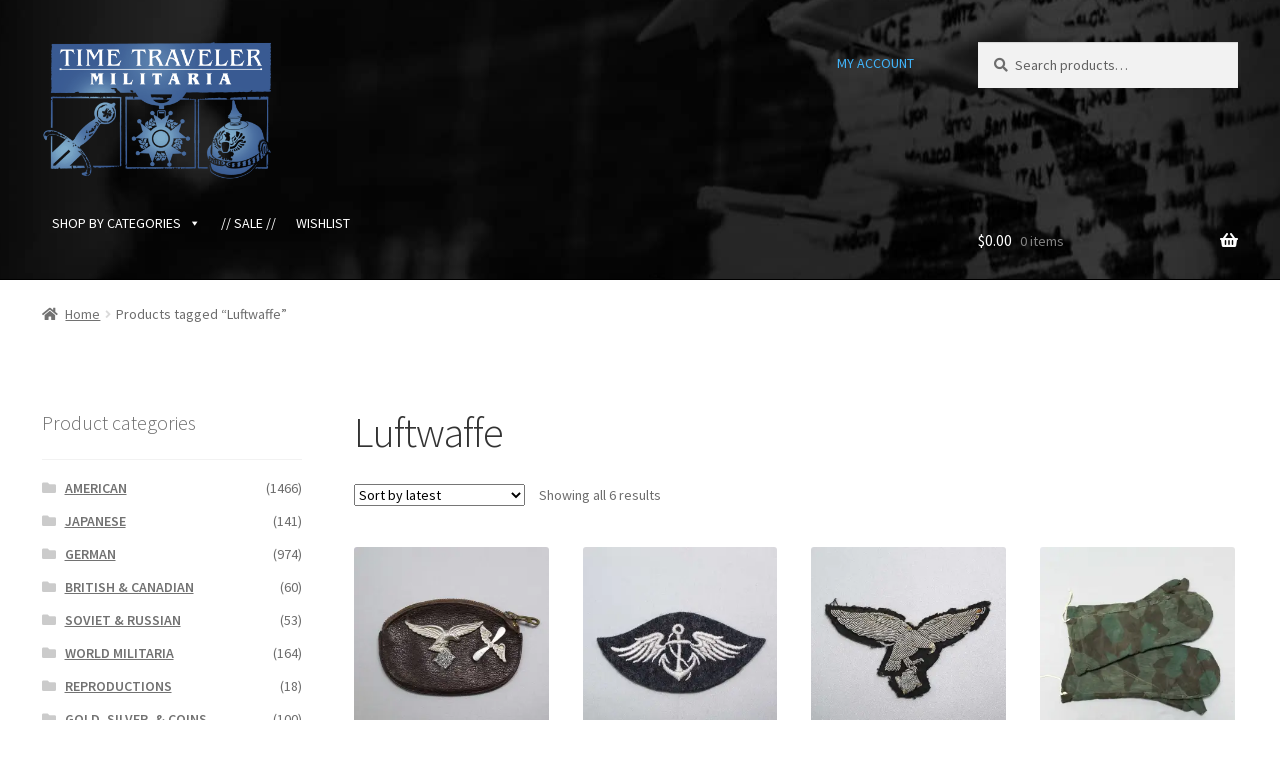

--- FILE ---
content_type: text/html; charset=UTF-8
request_url: https://www.ttmilitaria.com/product-tag/luftwaffe/
body_size: 22642
content:


<!doctype html>
<html lang="en-US">
<head>
<meta charset="UTF-8">
<meta name="viewport" content="width=device-width, initial-scale=1">
<link rel="profile" href="http://gmpg.org/xfn/11">
<link rel="pingback" href="https://www.ttmilitaria.com/xmlrpc.php">

				<script>document.documentElement.className = document.documentElement.className + ' yes-js js_active js'</script>
			<meta name='robots' content='index, follow, max-image-preview:large, max-snippet:-1, max-video-preview:-1' />
<script>window._wca = window._wca || [];</script>

	<!-- This site is optimized with the Yoast SEO plugin v26.8 - https://yoast.com/product/yoast-seo-wordpress/ -->
	<title>Luftwaffe Archives - Time Traveler Militaria</title>
	<link rel="canonical" href="https://www.ttmilitaria.com/product-tag/luftwaffe/" />
	<meta property="og:locale" content="en_US" />
	<meta property="og:type" content="article" />
	<meta property="og:title" content="Luftwaffe Archives - Time Traveler Militaria" />
	<meta property="og:url" content="https://www.ttmilitaria.com/product-tag/luftwaffe/" />
	<meta property="og:site_name" content="Time Traveler Militaria" />
	<meta name="twitter:card" content="summary_large_image" />
	<script type="application/ld+json" class="yoast-schema-graph">{"@context":"https://schema.org","@graph":[{"@type":"CollectionPage","@id":"https://www.ttmilitaria.com/product-tag/luftwaffe/","url":"https://www.ttmilitaria.com/product-tag/luftwaffe/","name":"Luftwaffe Archives - Time Traveler Militaria","isPartOf":{"@id":"https://www.ttmilitaria.com/#website"},"primaryImageOfPage":{"@id":"https://www.ttmilitaria.com/product-tag/luftwaffe/#primaryimage"},"image":{"@id":"https://www.ttmilitaria.com/product-tag/luftwaffe/#primaryimage"},"thumbnailUrl":"https://i0.wp.com/www.ttmilitaria.com/wp-content/uploads/2025/06/EFL4792-1-Luftwaffe-WW2-Purse-Souvenir-COVER.jpg?fit=1280%2C853&ssl=1","breadcrumb":{"@id":"https://www.ttmilitaria.com/product-tag/luftwaffe/#breadcrumb"},"inLanguage":"en-US"},{"@type":"ImageObject","inLanguage":"en-US","@id":"https://www.ttmilitaria.com/product-tag/luftwaffe/#primaryimage","url":"https://i0.wp.com/www.ttmilitaria.com/wp-content/uploads/2025/06/EFL4792-1-Luftwaffe-WW2-Purse-Souvenir-COVER.jpg?fit=1280%2C853&ssl=1","contentUrl":"https://i0.wp.com/www.ttmilitaria.com/wp-content/uploads/2025/06/EFL4792-1-Luftwaffe-WW2-Purse-Souvenir-COVER.jpg?fit=1280%2C853&ssl=1","width":1280,"height":853},{"@type":"BreadcrumbList","@id":"https://www.ttmilitaria.com/product-tag/luftwaffe/#breadcrumb","itemListElement":[{"@type":"ListItem","position":1,"name":"Home","item":"https://www.ttmilitaria.com/"},{"@type":"ListItem","position":2,"name":"Luftwaffe"}]},{"@type":"WebSite","@id":"https://www.ttmilitaria.com/#website","url":"https://www.ttmilitaria.com/","name":"Time Traveler Militaria","description":"Online Catalog","publisher":{"@id":"https://www.ttmilitaria.com/#organization"},"potentialAction":[{"@type":"SearchAction","target":{"@type":"EntryPoint","urlTemplate":"https://www.ttmilitaria.com/?s={search_term_string}"},"query-input":{"@type":"PropertyValueSpecification","valueRequired":true,"valueName":"search_term_string"}}],"inLanguage":"en-US"},{"@type":"Organization","@id":"https://www.ttmilitaria.com/#organization","name":"Time Traveler Militaria","url":"https://www.ttmilitaria.com/","logo":{"@type":"ImageObject","inLanguage":"en-US","@id":"https://www.ttmilitaria.com/#/schema/logo/image/","url":"https://www.ttmilitaria.com/wp-content/uploads/2019/08/Logo-transparent-1.png","contentUrl":"https://www.ttmilitaria.com/wp-content/uploads/2019/08/Logo-transparent-1.png","width":800,"height":480,"caption":"Time Traveler Militaria"},"image":{"@id":"https://www.ttmilitaria.com/#/schema/logo/image/"}}]}</script>
	<!-- / Yoast SEO plugin. -->


<link rel='dns-prefetch' href='//stats.wp.com' />
<link rel='dns-prefetch' href='//fonts.googleapis.com' />
<link rel='preconnect' href='//i0.wp.com' />
<link rel='preconnect' href='//c0.wp.com' />
<link rel="alternate" type="application/rss+xml" title="Time Traveler Militaria &raquo; Feed" href="https://www.ttmilitaria.com/feed/" />
<link rel="alternate" type="application/rss+xml" title="Time Traveler Militaria &raquo; Comments Feed" href="https://www.ttmilitaria.com/comments/feed/" />
<link rel="alternate" type="application/rss+xml" title="Time Traveler Militaria &raquo; Luftwaffe Tag Feed" href="https://www.ttmilitaria.com/product-tag/luftwaffe/feed/" />
<style id='wp-img-auto-sizes-contain-inline-css'>
img:is([sizes=auto i],[sizes^="auto," i]){contain-intrinsic-size:3000px 1500px}
/*# sourceURL=wp-img-auto-sizes-contain-inline-css */
</style>
<link rel='stylesheet' id='wc-authorize-net-cim-credit-card-checkout-block-css' href='https://www.ttmilitaria.com/wp-content/plugins/woocommerce-gateway-authorize-net-cim/assets/css/blocks/wc-authorize-net-cim-checkout-block.css?ver=1769807701' media='all' />
<link rel='stylesheet' id='wc-authorize-net-cim-echeck-checkout-block-css' href='https://www.ttmilitaria.com/wp-content/plugins/woocommerce-gateway-authorize-net-cim/assets/css/blocks/wc-authorize-net-cim-checkout-block.css?ver=3.10.14' media='all' />
<style id='wp-emoji-styles-inline-css'>

	img.wp-smiley, img.emoji {
		display: inline !important;
		border: none !important;
		box-shadow: none !important;
		height: 1em !important;
		width: 1em !important;
		margin: 0 0.07em !important;
		vertical-align: -0.1em !important;
		background: none !important;
		padding: 0 !important;
	}
/*# sourceURL=wp-emoji-styles-inline-css */
</style>
<link rel='stylesheet' id='wp-block-library-css' href='https://c0.wp.com/c/6.9/wp-includes/css/dist/block-library/style.min.css' media='all' />
<style id='global-styles-inline-css'>
:root{--wp--preset--aspect-ratio--square: 1;--wp--preset--aspect-ratio--4-3: 4/3;--wp--preset--aspect-ratio--3-4: 3/4;--wp--preset--aspect-ratio--3-2: 3/2;--wp--preset--aspect-ratio--2-3: 2/3;--wp--preset--aspect-ratio--16-9: 16/9;--wp--preset--aspect-ratio--9-16: 9/16;--wp--preset--color--black: #000000;--wp--preset--color--cyan-bluish-gray: #abb8c3;--wp--preset--color--white: #ffffff;--wp--preset--color--pale-pink: #f78da7;--wp--preset--color--vivid-red: #cf2e2e;--wp--preset--color--luminous-vivid-orange: #ff6900;--wp--preset--color--luminous-vivid-amber: #fcb900;--wp--preset--color--light-green-cyan: #7bdcb5;--wp--preset--color--vivid-green-cyan: #00d084;--wp--preset--color--pale-cyan-blue: #8ed1fc;--wp--preset--color--vivid-cyan-blue: #0693e3;--wp--preset--color--vivid-purple: #9b51e0;--wp--preset--gradient--vivid-cyan-blue-to-vivid-purple: linear-gradient(135deg,rgb(6,147,227) 0%,rgb(155,81,224) 100%);--wp--preset--gradient--light-green-cyan-to-vivid-green-cyan: linear-gradient(135deg,rgb(122,220,180) 0%,rgb(0,208,130) 100%);--wp--preset--gradient--luminous-vivid-amber-to-luminous-vivid-orange: linear-gradient(135deg,rgb(252,185,0) 0%,rgb(255,105,0) 100%);--wp--preset--gradient--luminous-vivid-orange-to-vivid-red: linear-gradient(135deg,rgb(255,105,0) 0%,rgb(207,46,46) 100%);--wp--preset--gradient--very-light-gray-to-cyan-bluish-gray: linear-gradient(135deg,rgb(238,238,238) 0%,rgb(169,184,195) 100%);--wp--preset--gradient--cool-to-warm-spectrum: linear-gradient(135deg,rgb(74,234,220) 0%,rgb(151,120,209) 20%,rgb(207,42,186) 40%,rgb(238,44,130) 60%,rgb(251,105,98) 80%,rgb(254,248,76) 100%);--wp--preset--gradient--blush-light-purple: linear-gradient(135deg,rgb(255,206,236) 0%,rgb(152,150,240) 100%);--wp--preset--gradient--blush-bordeaux: linear-gradient(135deg,rgb(254,205,165) 0%,rgb(254,45,45) 50%,rgb(107,0,62) 100%);--wp--preset--gradient--luminous-dusk: linear-gradient(135deg,rgb(255,203,112) 0%,rgb(199,81,192) 50%,rgb(65,88,208) 100%);--wp--preset--gradient--pale-ocean: linear-gradient(135deg,rgb(255,245,203) 0%,rgb(182,227,212) 50%,rgb(51,167,181) 100%);--wp--preset--gradient--electric-grass: linear-gradient(135deg,rgb(202,248,128) 0%,rgb(113,206,126) 100%);--wp--preset--gradient--midnight: linear-gradient(135deg,rgb(2,3,129) 0%,rgb(40,116,252) 100%);--wp--preset--font-size--small: 14px;--wp--preset--font-size--medium: 23px;--wp--preset--font-size--large: 26px;--wp--preset--font-size--x-large: 42px;--wp--preset--font-size--normal: 16px;--wp--preset--font-size--huge: 37px;--wp--preset--spacing--20: 0.44rem;--wp--preset--spacing--30: 0.67rem;--wp--preset--spacing--40: 1rem;--wp--preset--spacing--50: 1.5rem;--wp--preset--spacing--60: 2.25rem;--wp--preset--spacing--70: 3.38rem;--wp--preset--spacing--80: 5.06rem;--wp--preset--shadow--natural: 6px 6px 9px rgba(0, 0, 0, 0.2);--wp--preset--shadow--deep: 12px 12px 50px rgba(0, 0, 0, 0.4);--wp--preset--shadow--sharp: 6px 6px 0px rgba(0, 0, 0, 0.2);--wp--preset--shadow--outlined: 6px 6px 0px -3px rgb(255, 255, 255), 6px 6px rgb(0, 0, 0);--wp--preset--shadow--crisp: 6px 6px 0px rgb(0, 0, 0);}:root :where(.is-layout-flow) > :first-child{margin-block-start: 0;}:root :where(.is-layout-flow) > :last-child{margin-block-end: 0;}:root :where(.is-layout-flow) > *{margin-block-start: 24px;margin-block-end: 0;}:root :where(.is-layout-constrained) > :first-child{margin-block-start: 0;}:root :where(.is-layout-constrained) > :last-child{margin-block-end: 0;}:root :where(.is-layout-constrained) > *{margin-block-start: 24px;margin-block-end: 0;}:root :where(.is-layout-flex){gap: 24px;}:root :where(.is-layout-grid){gap: 24px;}body .is-layout-flex{display: flex;}.is-layout-flex{flex-wrap: wrap;align-items: center;}.is-layout-flex > :is(*, div){margin: 0;}body .is-layout-grid{display: grid;}.is-layout-grid > :is(*, div){margin: 0;}.has-black-color{color: var(--wp--preset--color--black) !important;}.has-cyan-bluish-gray-color{color: var(--wp--preset--color--cyan-bluish-gray) !important;}.has-white-color{color: var(--wp--preset--color--white) !important;}.has-pale-pink-color{color: var(--wp--preset--color--pale-pink) !important;}.has-vivid-red-color{color: var(--wp--preset--color--vivid-red) !important;}.has-luminous-vivid-orange-color{color: var(--wp--preset--color--luminous-vivid-orange) !important;}.has-luminous-vivid-amber-color{color: var(--wp--preset--color--luminous-vivid-amber) !important;}.has-light-green-cyan-color{color: var(--wp--preset--color--light-green-cyan) !important;}.has-vivid-green-cyan-color{color: var(--wp--preset--color--vivid-green-cyan) !important;}.has-pale-cyan-blue-color{color: var(--wp--preset--color--pale-cyan-blue) !important;}.has-vivid-cyan-blue-color{color: var(--wp--preset--color--vivid-cyan-blue) !important;}.has-vivid-purple-color{color: var(--wp--preset--color--vivid-purple) !important;}.has-black-background-color{background-color: var(--wp--preset--color--black) !important;}.has-cyan-bluish-gray-background-color{background-color: var(--wp--preset--color--cyan-bluish-gray) !important;}.has-white-background-color{background-color: var(--wp--preset--color--white) !important;}.has-pale-pink-background-color{background-color: var(--wp--preset--color--pale-pink) !important;}.has-vivid-red-background-color{background-color: var(--wp--preset--color--vivid-red) !important;}.has-luminous-vivid-orange-background-color{background-color: var(--wp--preset--color--luminous-vivid-orange) !important;}.has-luminous-vivid-amber-background-color{background-color: var(--wp--preset--color--luminous-vivid-amber) !important;}.has-light-green-cyan-background-color{background-color: var(--wp--preset--color--light-green-cyan) !important;}.has-vivid-green-cyan-background-color{background-color: var(--wp--preset--color--vivid-green-cyan) !important;}.has-pale-cyan-blue-background-color{background-color: var(--wp--preset--color--pale-cyan-blue) !important;}.has-vivid-cyan-blue-background-color{background-color: var(--wp--preset--color--vivid-cyan-blue) !important;}.has-vivid-purple-background-color{background-color: var(--wp--preset--color--vivid-purple) !important;}.has-black-border-color{border-color: var(--wp--preset--color--black) !important;}.has-cyan-bluish-gray-border-color{border-color: var(--wp--preset--color--cyan-bluish-gray) !important;}.has-white-border-color{border-color: var(--wp--preset--color--white) !important;}.has-pale-pink-border-color{border-color: var(--wp--preset--color--pale-pink) !important;}.has-vivid-red-border-color{border-color: var(--wp--preset--color--vivid-red) !important;}.has-luminous-vivid-orange-border-color{border-color: var(--wp--preset--color--luminous-vivid-orange) !important;}.has-luminous-vivid-amber-border-color{border-color: var(--wp--preset--color--luminous-vivid-amber) !important;}.has-light-green-cyan-border-color{border-color: var(--wp--preset--color--light-green-cyan) !important;}.has-vivid-green-cyan-border-color{border-color: var(--wp--preset--color--vivid-green-cyan) !important;}.has-pale-cyan-blue-border-color{border-color: var(--wp--preset--color--pale-cyan-blue) !important;}.has-vivid-cyan-blue-border-color{border-color: var(--wp--preset--color--vivid-cyan-blue) !important;}.has-vivid-purple-border-color{border-color: var(--wp--preset--color--vivid-purple) !important;}.has-vivid-cyan-blue-to-vivid-purple-gradient-background{background: var(--wp--preset--gradient--vivid-cyan-blue-to-vivid-purple) !important;}.has-light-green-cyan-to-vivid-green-cyan-gradient-background{background: var(--wp--preset--gradient--light-green-cyan-to-vivid-green-cyan) !important;}.has-luminous-vivid-amber-to-luminous-vivid-orange-gradient-background{background: var(--wp--preset--gradient--luminous-vivid-amber-to-luminous-vivid-orange) !important;}.has-luminous-vivid-orange-to-vivid-red-gradient-background{background: var(--wp--preset--gradient--luminous-vivid-orange-to-vivid-red) !important;}.has-very-light-gray-to-cyan-bluish-gray-gradient-background{background: var(--wp--preset--gradient--very-light-gray-to-cyan-bluish-gray) !important;}.has-cool-to-warm-spectrum-gradient-background{background: var(--wp--preset--gradient--cool-to-warm-spectrum) !important;}.has-blush-light-purple-gradient-background{background: var(--wp--preset--gradient--blush-light-purple) !important;}.has-blush-bordeaux-gradient-background{background: var(--wp--preset--gradient--blush-bordeaux) !important;}.has-luminous-dusk-gradient-background{background: var(--wp--preset--gradient--luminous-dusk) !important;}.has-pale-ocean-gradient-background{background: var(--wp--preset--gradient--pale-ocean) !important;}.has-electric-grass-gradient-background{background: var(--wp--preset--gradient--electric-grass) !important;}.has-midnight-gradient-background{background: var(--wp--preset--gradient--midnight) !important;}.has-small-font-size{font-size: var(--wp--preset--font-size--small) !important;}.has-medium-font-size{font-size: var(--wp--preset--font-size--medium) !important;}.has-large-font-size{font-size: var(--wp--preset--font-size--large) !important;}.has-x-large-font-size{font-size: var(--wp--preset--font-size--x-large) !important;}
/*# sourceURL=global-styles-inline-css */
</style>

<style id='classic-theme-styles-inline-css'>
/*! This file is auto-generated */
.wp-block-button__link{color:#fff;background-color:#32373c;border-radius:9999px;box-shadow:none;text-decoration:none;padding:calc(.667em + 2px) calc(1.333em + 2px);font-size:1.125em}.wp-block-file__button{background:#32373c;color:#fff;text-decoration:none}
/*# sourceURL=/wp-includes/css/classic-themes.min.css */
</style>
<link rel='stylesheet' id='storefront-gutenberg-blocks-css' href='https://www.ttmilitaria.com/wp-content/themes/storefront/assets/css/base/gutenberg-blocks.css?ver=4.6.2' media='all' />
<style id='storefront-gutenberg-blocks-inline-css'>

				.wp-block-button__link:not(.has-text-color) {
					color: #ffffff;
				}

				.wp-block-button__link:not(.has-text-color):hover,
				.wp-block-button__link:not(.has-text-color):focus,
				.wp-block-button__link:not(.has-text-color):active {
					color: #ffffff;
				}

				.wp-block-button__link:not(.has-background) {
					background-color: #007dd1;
				}

				.wp-block-button__link:not(.has-background):hover,
				.wp-block-button__link:not(.has-background):focus,
				.wp-block-button__link:not(.has-background):active {
					border-color: #0064b8;
					background-color: #0064b8;
				}

				.wc-block-grid__products .wc-block-grid__product .wp-block-button__link {
					background-color: #007dd1;
					border-color: #007dd1;
					color: #ffffff;
				}

				.wp-block-quote footer,
				.wp-block-quote cite,
				.wp-block-quote__citation {
					color: #6d6d6d;
				}

				.wp-block-pullquote cite,
				.wp-block-pullquote footer,
				.wp-block-pullquote__citation {
					color: #6d6d6d;
				}

				.wp-block-image figcaption {
					color: #6d6d6d;
				}

				.wp-block-separator.is-style-dots::before {
					color: #333333;
				}

				.wp-block-file a.wp-block-file__button {
					color: #ffffff;
					background-color: #007dd1;
					border-color: #007dd1;
				}

				.wp-block-file a.wp-block-file__button:hover,
				.wp-block-file a.wp-block-file__button:focus,
				.wp-block-file a.wp-block-file__button:active {
					color: #ffffff;
					background-color: #0064b8;
				}

				.wp-block-code,
				.wp-block-preformatted pre {
					color: #6d6d6d;
				}

				.wp-block-table:not( .has-background ):not( .is-style-stripes ) tbody tr:nth-child(2n) td {
					background-color: #fdfdfd;
				}

				.wp-block-cover .wp-block-cover__inner-container h1:not(.has-text-color),
				.wp-block-cover .wp-block-cover__inner-container h2:not(.has-text-color),
				.wp-block-cover .wp-block-cover__inner-container h3:not(.has-text-color),
				.wp-block-cover .wp-block-cover__inner-container h4:not(.has-text-color),
				.wp-block-cover .wp-block-cover__inner-container h5:not(.has-text-color),
				.wp-block-cover .wp-block-cover__inner-container h6:not(.has-text-color) {
					color: #000000;
				}

				div.wc-block-components-price-slider__range-input-progress,
				.rtl .wc-block-components-price-slider__range-input-progress {
					--range-color: #0061a3;
				}

				/* Target only IE11 */
				@media all and (-ms-high-contrast: none), (-ms-high-contrast: active) {
					.wc-block-components-price-slider__range-input-progress {
						background: #0061a3;
					}
				}

				.wc-block-components-button:not(.is-link) {
					background-color: #333333;
					color: #ffffff;
				}

				.wc-block-components-button:not(.is-link):hover,
				.wc-block-components-button:not(.is-link):focus,
				.wc-block-components-button:not(.is-link):active {
					background-color: #1a1a1a;
					color: #ffffff;
				}

				.wc-block-components-button:not(.is-link):disabled {
					background-color: #333333;
					color: #ffffff;
				}

				.wc-block-cart__submit-container {
					background-color: #ffffff;
				}

				.wc-block-cart__submit-container::before {
					color: rgba(220,220,220,0.5);
				}

				.wc-block-components-order-summary-item__quantity {
					background-color: #ffffff;
					border-color: #6d6d6d;
					box-shadow: 0 0 0 2px #ffffff;
					color: #6d6d6d;
				}
			
/*# sourceURL=storefront-gutenberg-blocks-inline-css */
</style>
<style id='woocommerce-inline-inline-css'>
.woocommerce form .form-row .required { visibility: visible; }
/*# sourceURL=woocommerce-inline-inline-css */
</style>
<link rel='stylesheet' id='megamenu-css' href='https://www.ttmilitaria.com/wp-content/uploads/maxmegamenu/style.css?ver=342d65' media='all' />
<link rel='stylesheet' id='dashicons-css' href='https://c0.wp.com/c/6.9/wp-includes/css/dashicons.min.css' media='all' />
<style id='dashicons-inline-css'>
[data-font="Dashicons"]:before {font-family: 'Dashicons' !important;content: attr(data-icon) !important;speak: none !important;font-weight: normal !important;font-variant: normal !important;text-transform: none !important;line-height: 1 !important;font-style: normal !important;-webkit-font-smoothing: antialiased !important;-moz-osx-font-smoothing: grayscale !important;}
/*# sourceURL=dashicons-inline-css */
</style>
<link rel='stylesheet' id='jquery-selectBox-css' href='https://www.ttmilitaria.com/wp-content/plugins/yith-woocommerce-wishlist/assets/css/jquery.selectBox.css?ver=1.2.0' media='all' />
<link rel='stylesheet' id='woocommerce_prettyPhoto_css-css' href='//www.ttmilitaria.com/wp-content/plugins/woocommerce/assets/css/prettyPhoto.css?ver=3.1.6' media='all' />
<link rel='stylesheet' id='yith-wcwl-main-css' href='https://www.ttmilitaria.com/wp-content/plugins/yith-woocommerce-wishlist/assets/css/style.css?ver=4.11.0' media='all' />
<style id='yith-wcwl-main-inline-css'>
 :root { --add-to-wishlist-icon-color: #000000; --added-to-wishlist-icon-color: #000000; --color-add-to-wishlist-background: #333333; --color-add-to-wishlist-text: #FFFFFF; --color-add-to-wishlist-border: #333333; --color-add-to-wishlist-background-hover: #333333; --color-add-to-wishlist-text-hover: #FFFFFF; --color-add-to-wishlist-border-hover: #333333; --rounded-corners-radius: 16px; --color-add-to-cart-background: #333333; --color-add-to-cart-text: #FFFFFF; --color-add-to-cart-border: #333333; --color-add-to-cart-background-hover: #4F4F4F; --color-add-to-cart-text-hover: #FFFFFF; --color-add-to-cart-border-hover: #4F4F4F; --add-to-cart-rounded-corners-radius: 16px; --color-button-style-1-background: #333333; --color-button-style-1-text: #FFFFFF; --color-button-style-1-border: #333333; --color-button-style-1-background-hover: #4F4F4F; --color-button-style-1-text-hover: #FFFFFF; --color-button-style-1-border-hover: #4F4F4F; --color-button-style-2-background: #333333; --color-button-style-2-text: #FFFFFF; --color-button-style-2-border: #333333; --color-button-style-2-background-hover: #4F4F4F; --color-button-style-2-text-hover: #FFFFFF; --color-button-style-2-border-hover: #4F4F4F; --color-wishlist-table-background: #ffffff; --color-wishlist-table-text: #6d6c6c; --color-wishlist-table-border: #cccccc; --color-headers-background: #F4F4F4; --color-share-button-color: #FFFFFF; --color-share-button-color-hover: #FFFFFF; --color-em-button-background: #FBB102; --color-em-button-background-hover: #595A5A; --feedback-duration: 3s } 
 :root { --add-to-wishlist-icon-color: #000000; --added-to-wishlist-icon-color: #000000; --color-add-to-wishlist-background: #333333; --color-add-to-wishlist-text: #FFFFFF; --color-add-to-wishlist-border: #333333; --color-add-to-wishlist-background-hover: #333333; --color-add-to-wishlist-text-hover: #FFFFFF; --color-add-to-wishlist-border-hover: #333333; --rounded-corners-radius: 16px; --color-add-to-cart-background: #333333; --color-add-to-cart-text: #FFFFFF; --color-add-to-cart-border: #333333; --color-add-to-cart-background-hover: #4F4F4F; --color-add-to-cart-text-hover: #FFFFFF; --color-add-to-cart-border-hover: #4F4F4F; --add-to-cart-rounded-corners-radius: 16px; --color-button-style-1-background: #333333; --color-button-style-1-text: #FFFFFF; --color-button-style-1-border: #333333; --color-button-style-1-background-hover: #4F4F4F; --color-button-style-1-text-hover: #FFFFFF; --color-button-style-1-border-hover: #4F4F4F; --color-button-style-2-background: #333333; --color-button-style-2-text: #FFFFFF; --color-button-style-2-border: #333333; --color-button-style-2-background-hover: #4F4F4F; --color-button-style-2-text-hover: #FFFFFF; --color-button-style-2-border-hover: #4F4F4F; --color-wishlist-table-background: #ffffff; --color-wishlist-table-text: #6d6c6c; --color-wishlist-table-border: #cccccc; --color-headers-background: #F4F4F4; --color-share-button-color: #FFFFFF; --color-share-button-color-hover: #FFFFFF; --color-em-button-background: #FBB102; --color-em-button-background-hover: #595A5A; --feedback-duration: 3s } 
/*# sourceURL=yith-wcwl-main-inline-css */
</style>
<link rel='stylesheet' id='yith-wcwl-theme-css' href='https://www.ttmilitaria.com/wp-content/plugins/yith-woocommerce-wishlist/assets/css/themes/storefront.css?ver=4.11.0' media='all' />
<link rel='stylesheet' id='storefront-style-css' href='https://www.ttmilitaria.com/wp-content/themes/storefront/style.css?ver=4.6.2' media='all' />
<style id='storefront-style-inline-css'>

			.main-navigation ul li a,
			.site-title a,
			ul.menu li a,
			.site-branding h1 a,
			button.menu-toggle,
			button.menu-toggle:hover,
			.handheld-navigation .dropdown-toggle {
				color: #ffffff;
			}

			button.menu-toggle,
			button.menu-toggle:hover {
				border-color: #ffffff;
			}

			.main-navigation ul li a:hover,
			.main-navigation ul li:hover > a,
			.site-title a:hover,
			.site-header ul.menu li.current-menu-item > a {
				color: #ffffff;
			}

			table:not( .has-background ) th {
				background-color: #f8f8f8;
			}

			table:not( .has-background ) tbody td {
				background-color: #fdfdfd;
			}

			table:not( .has-background ) tbody tr:nth-child(2n) td,
			fieldset,
			fieldset legend {
				background-color: #fbfbfb;
			}

			.site-header,
			.secondary-navigation ul ul,
			.main-navigation ul.menu > li.menu-item-has-children:after,
			.secondary-navigation ul.menu ul,
			.storefront-handheld-footer-bar,
			.storefront-handheld-footer-bar ul li > a,
			.storefront-handheld-footer-bar ul li.search .site-search,
			button.menu-toggle,
			button.menu-toggle:hover {
				background-color: #000000;
			}

			p.site-description,
			.site-header,
			.storefront-handheld-footer-bar {
				color: #40b3f9;
			}

			button.menu-toggle:after,
			button.menu-toggle:before,
			button.menu-toggle span:before {
				background-color: #ffffff;
			}

			h1, h2, h3, h4, h5, h6, .wc-block-grid__product-title {
				color: #333333;
			}

			.widget h1 {
				border-bottom-color: #333333;
			}

			body,
			.secondary-navigation a {
				color: #6d6d6d;
			}

			.widget-area .widget a,
			.hentry .entry-header .posted-on a,
			.hentry .entry-header .post-author a,
			.hentry .entry-header .post-comments a,
			.hentry .entry-header .byline a {
				color: #727272;
			}

			a {
				color: #0061a3;
			}

			a:focus,
			button:focus,
			.button.alt:focus,
			input:focus,
			textarea:focus,
			input[type="button"]:focus,
			input[type="reset"]:focus,
			input[type="submit"]:focus,
			input[type="email"]:focus,
			input[type="tel"]:focus,
			input[type="url"]:focus,
			input[type="password"]:focus,
			input[type="search"]:focus {
				outline-color: #0061a3;
			}

			button, input[type="button"], input[type="reset"], input[type="submit"], .button, .widget a.button {
				background-color: #007dd1;
				border-color: #007dd1;
				color: #ffffff;
			}

			button:hover, input[type="button"]:hover, input[type="reset"]:hover, input[type="submit"]:hover, .button:hover, .widget a.button:hover {
				background-color: #0064b8;
				border-color: #0064b8;
				color: #ffffff;
			}

			button.alt, input[type="button"].alt, input[type="reset"].alt, input[type="submit"].alt, .button.alt, .widget-area .widget a.button.alt {
				background-color: #333333;
				border-color: #333333;
				color: #ffffff;
			}

			button.alt:hover, input[type="button"].alt:hover, input[type="reset"].alt:hover, input[type="submit"].alt:hover, .button.alt:hover, .widget-area .widget a.button.alt:hover {
				background-color: #1a1a1a;
				border-color: #1a1a1a;
				color: #ffffff;
			}

			.pagination .page-numbers li .page-numbers.current {
				background-color: #e6e6e6;
				color: #636363;
			}

			#comments .comment-list .comment-content .comment-text {
				background-color: #f8f8f8;
			}

			.site-footer {
				background-color: #f0f0f0;
				color: #6d6d6d;
			}

			.site-footer a:not(.button):not(.components-button) {
				color: #333333;
			}

			.site-footer .storefront-handheld-footer-bar a:not(.button):not(.components-button) {
				color: #ffffff;
			}

			.site-footer h1, .site-footer h2, .site-footer h3, .site-footer h4, .site-footer h5, .site-footer h6, .site-footer .widget .widget-title, .site-footer .widget .widgettitle {
				color: #6d6d6d;
			}

			.page-template-template-homepage.has-post-thumbnail .type-page.has-post-thumbnail .entry-title {
				color: #000000;
			}

			.page-template-template-homepage.has-post-thumbnail .type-page.has-post-thumbnail .entry-content {
				color: #000000;
			}

			@media screen and ( min-width: 768px ) {
				.secondary-navigation ul.menu a:hover {
					color: #59ccff;
				}

				.secondary-navigation ul.menu a {
					color: #40b3f9;
				}

				.main-navigation ul.menu ul.sub-menu,
				.main-navigation ul.nav-menu ul.children {
					background-color: #000000;
				}

				.site-header {
					border-bottom-color: #000000;
				}
			}
/*# sourceURL=storefront-style-inline-css */
</style>
<link rel='stylesheet' id='storefront-icons-css' href='https://www.ttmilitaria.com/wp-content/themes/storefront/assets/css/base/icons.css?ver=4.6.2' media='all' />
<link rel='stylesheet' id='storefront-fonts-css' href='https://fonts.googleapis.com/css?family=Source+Sans+Pro%3A400%2C300%2C300italic%2C400italic%2C600%2C700%2C900&#038;subset=latin%2Clatin-ext&#038;ver=4.6.2' media='all' />
<link rel='stylesheet' id='storefront-jetpack-widgets-css' href='https://www.ttmilitaria.com/wp-content/themes/storefront/assets/css/jetpack/widgets.css?ver=4.6.2' media='all' />
<link rel='stylesheet' id='sv-wc-payment-gateway-payment-form-v5_15_12-css' href='https://www.ttmilitaria.com/wp-content/plugins/woocommerce-gateway-authorize-net-cim/vendor/skyverge/wc-plugin-framework/woocommerce/payment-gateway/assets/css/frontend/sv-wc-payment-gateway-payment-form.min.css?ver=5.15.12' media='all' />
<link rel='stylesheet' id='storefront-woocommerce-style-css' href='https://www.ttmilitaria.com/wp-content/themes/storefront/assets/css/woocommerce/woocommerce.css?ver=4.6.2' media='all' />
<style id='storefront-woocommerce-style-inline-css'>
@font-face {
				font-family: star;
				src: url(https://www.ttmilitaria.com/wp-content/plugins/woocommerce/assets/fonts/star.eot);
				src:
					url(https://www.ttmilitaria.com/wp-content/plugins/woocommerce/assets/fonts/star.eot?#iefix) format("embedded-opentype"),
					url(https://www.ttmilitaria.com/wp-content/plugins/woocommerce/assets/fonts/star.woff) format("woff"),
					url(https://www.ttmilitaria.com/wp-content/plugins/woocommerce/assets/fonts/star.ttf) format("truetype"),
					url(https://www.ttmilitaria.com/wp-content/plugins/woocommerce/assets/fonts/star.svg#star) format("svg");
				font-weight: 400;
				font-style: normal;
			}
			@font-face {
				font-family: WooCommerce;
				src: url(https://www.ttmilitaria.com/wp-content/plugins/woocommerce/assets/fonts/WooCommerce.eot);
				src:
					url(https://www.ttmilitaria.com/wp-content/plugins/woocommerce/assets/fonts/WooCommerce.eot?#iefix) format("embedded-opentype"),
					url(https://www.ttmilitaria.com/wp-content/plugins/woocommerce/assets/fonts/WooCommerce.woff) format("woff"),
					url(https://www.ttmilitaria.com/wp-content/plugins/woocommerce/assets/fonts/WooCommerce.ttf) format("truetype"),
					url(https://www.ttmilitaria.com/wp-content/plugins/woocommerce/assets/fonts/WooCommerce.svg#WooCommerce) format("svg");
				font-weight: 400;
				font-style: normal;
			}

			a.cart-contents,
			.site-header-cart .widget_shopping_cart a {
				color: #ffffff;
			}

			a.cart-contents:hover,
			.site-header-cart .widget_shopping_cart a:hover,
			.site-header-cart:hover > li > a {
				color: #ffffff;
			}

			table.cart td.product-remove,
			table.cart td.actions {
				border-top-color: #ffffff;
			}

			.storefront-handheld-footer-bar ul li.cart .count {
				background-color: #ffffff;
				color: #000000;
				border-color: #000000;
			}

			.woocommerce-tabs ul.tabs li.active a,
			ul.products li.product .price,
			.onsale,
			.wc-block-grid__product-onsale,
			.widget_search form:before,
			.widget_product_search form:before {
				color: #6d6d6d;
			}

			.woocommerce-breadcrumb a,
			a.woocommerce-review-link,
			.product_meta a {
				color: #727272;
			}

			.wc-block-grid__product-onsale,
			.onsale {
				border-color: #6d6d6d;
			}

			.star-rating span:before,
			.quantity .plus, .quantity .minus,
			p.stars a:hover:after,
			p.stars a:after,
			.star-rating span:before,
			#payment .payment_methods li input[type=radio]:first-child:checked+label:before {
				color: #0061a3;
			}

			.widget_price_filter .ui-slider .ui-slider-range,
			.widget_price_filter .ui-slider .ui-slider-handle {
				background-color: #0061a3;
			}

			.order_details {
				background-color: #f8f8f8;
			}

			.order_details > li {
				border-bottom: 1px dotted #e3e3e3;
			}

			.order_details:before,
			.order_details:after {
				background: -webkit-linear-gradient(transparent 0,transparent 0),-webkit-linear-gradient(135deg,#f8f8f8 33.33%,transparent 33.33%),-webkit-linear-gradient(45deg,#f8f8f8 33.33%,transparent 33.33%)
			}

			#order_review {
				background-color: #ffffff;
			}

			#payment .payment_methods > li .payment_box,
			#payment .place-order {
				background-color: #fafafa;
			}

			#payment .payment_methods > li:not(.woocommerce-notice) {
				background-color: #f5f5f5;
			}

			#payment .payment_methods > li:not(.woocommerce-notice):hover {
				background-color: #f0f0f0;
			}

			.woocommerce-pagination .page-numbers li .page-numbers.current {
				background-color: #e6e6e6;
				color: #636363;
			}

			.wc-block-grid__product-onsale,
			.onsale,
			.woocommerce-pagination .page-numbers li .page-numbers:not(.current) {
				color: #6d6d6d;
			}

			p.stars a:before,
			p.stars a:hover~a:before,
			p.stars.selected a.active~a:before {
				color: #6d6d6d;
			}

			p.stars.selected a.active:before,
			p.stars:hover a:before,
			p.stars.selected a:not(.active):before,
			p.stars.selected a.active:before {
				color: #0061a3;
			}

			.single-product div.product .woocommerce-product-gallery .woocommerce-product-gallery__trigger {
				background-color: #007dd1;
				color: #ffffff;
			}

			.single-product div.product .woocommerce-product-gallery .woocommerce-product-gallery__trigger:hover {
				background-color: #0064b8;
				border-color: #0064b8;
				color: #ffffff;
			}

			.button.added_to_cart:focus,
			.button.wc-forward:focus {
				outline-color: #0061a3;
			}

			.added_to_cart,
			.site-header-cart .widget_shopping_cart a.button,
			.wc-block-grid__products .wc-block-grid__product .wp-block-button__link {
				background-color: #007dd1;
				border-color: #007dd1;
				color: #ffffff;
			}

			.added_to_cart:hover,
			.site-header-cart .widget_shopping_cart a.button:hover,
			.wc-block-grid__products .wc-block-grid__product .wp-block-button__link:hover {
				background-color: #0064b8;
				border-color: #0064b8;
				color: #ffffff;
			}

			.added_to_cart.alt, .added_to_cart, .widget a.button.checkout {
				background-color: #333333;
				border-color: #333333;
				color: #ffffff;
			}

			.added_to_cart.alt:hover, .added_to_cart:hover, .widget a.button.checkout:hover {
				background-color: #1a1a1a;
				border-color: #1a1a1a;
				color: #ffffff;
			}

			.button.loading {
				color: #007dd1;
			}

			.button.loading:hover {
				background-color: #007dd1;
			}

			.button.loading:after {
				color: #ffffff;
			}

			@media screen and ( min-width: 768px ) {
				.site-header-cart .widget_shopping_cart,
				.site-header .product_list_widget li .quantity {
					color: #40b3f9;
				}

				.site-header-cart .widget_shopping_cart .buttons,
				.site-header-cart .widget_shopping_cart .total {
					background-color: #000000;
				}

				.site-header-cart .widget_shopping_cart {
					background-color: #000000;
				}
			}
				.storefront-product-pagination a {
					color: #6d6d6d;
					background-color: #ffffff;
				}
				.storefront-sticky-add-to-cart {
					color: #6d6d6d;
					background-color: #ffffff;
				}

				.storefront-sticky-add-to-cart a:not(.button) {
					color: #ffffff;
				}
/*# sourceURL=storefront-woocommerce-style-inline-css */
</style>
<link rel='stylesheet' id='storefront-child-style-css' href='https://www.ttmilitaria.com/wp-content/themes/storefront-child/style.css?ver=3.4.0.1612242954' media='all' />
<link rel='stylesheet' id='storefront-woocommerce-brands-style-css' href='https://www.ttmilitaria.com/wp-content/themes/storefront/assets/css/woocommerce/extensions/brands.css?ver=4.6.2' media='all' />
<script src="https://c0.wp.com/c/6.9/wp-includes/js/jquery/jquery.min.js" id="jquery-core-js"></script>
<script src="https://c0.wp.com/c/6.9/wp-includes/js/jquery/jquery-migrate.min.js" id="jquery-migrate-js"></script>
<script src="https://c0.wp.com/p/woocommerce/10.4.3/assets/js/jquery-blockui/jquery.blockUI.min.js" id="wc-jquery-blockui-js" defer data-wp-strategy="defer"></script>
<script src="https://c0.wp.com/p/woocommerce/10.4.3/assets/js/js-cookie/js.cookie.min.js" id="wc-js-cookie-js" defer data-wp-strategy="defer"></script>
<script id="woocommerce-js-extra">
var woocommerce_params = {"ajax_url":"/wp-admin/admin-ajax.php","wc_ajax_url":"/?wc-ajax=%%endpoint%%","i18n_password_show":"Show password","i18n_password_hide":"Hide password"};
//# sourceURL=woocommerce-js-extra
</script>
<script src="https://c0.wp.com/p/woocommerce/10.4.3/assets/js/frontend/woocommerce.min.js" id="woocommerce-js" defer data-wp-strategy="defer"></script>
<script id="wc-cart-fragments-js-extra">
var wc_cart_fragments_params = {"ajax_url":"/wp-admin/admin-ajax.php","wc_ajax_url":"/?wc-ajax=%%endpoint%%","cart_hash_key":"wc_cart_hash_526ae66e0e74b8cbcb2f0312e96e58ff","fragment_name":"wc_fragments_526ae66e0e74b8cbcb2f0312e96e58ff","request_timeout":"5000"};
//# sourceURL=wc-cart-fragments-js-extra
</script>
<script src="https://c0.wp.com/p/woocommerce/10.4.3/assets/js/frontend/cart-fragments.min.js" id="wc-cart-fragments-js" defer data-wp-strategy="defer"></script>
<script src="https://stats.wp.com/s-202605.js" id="woocommerce-analytics-js" defer data-wp-strategy="defer"></script>
<link rel="https://api.w.org/" href="https://www.ttmilitaria.com/wp-json/" /><link rel="alternate" title="JSON" type="application/json" href="https://www.ttmilitaria.com/wp-json/wp/v2/product_tag/791" /><link rel="EditURI" type="application/rsd+xml" title="RSD" href="https://www.ttmilitaria.com/xmlrpc.php?rsd" />

	<style>img#wpstats{display:none}</style>
			<noscript><style>.woocommerce-product-gallery{ opacity: 1 !important; }</style></noscript>
	<link rel="icon" href="https://i0.wp.com/www.ttmilitaria.com/wp-content/uploads/2019/08/cropped-ICON-T-1-1.jpg?fit=32%2C32&#038;ssl=1" sizes="32x32" />
<link rel="icon" href="https://i0.wp.com/www.ttmilitaria.com/wp-content/uploads/2019/08/cropped-ICON-T-1-1.jpg?fit=192%2C192&#038;ssl=1" sizes="192x192" />
<link rel="apple-touch-icon" href="https://i0.wp.com/www.ttmilitaria.com/wp-content/uploads/2019/08/cropped-ICON-T-1-1.jpg?fit=180%2C180&#038;ssl=1" />
<meta name="msapplication-TileImage" content="https://i0.wp.com/www.ttmilitaria.com/wp-content/uploads/2019/08/cropped-ICON-T-1-1.jpg?fit=270%2C270&#038;ssl=1" />
		<style id="wp-custom-css">
			.wpts-notice {
	background-color:unset!important;
	padding:0!important;
}

@media (min-width: 768px) {
	#masthead > .col-full, .storefront-primary-navigation > .col-full, .storefront-breadcrumb > .col-full, #content > .col-full, footer#colophon > .col-full {
	max-width:100%;
	}
}

.single-product div.product .product_meta .posted_in:last-child, .single-product div.product .product_meta .sku_wrapper:last-child, .single-product div.product .product_meta .tagged_as:last-child{
	display:none !important;}
.entry-content a:hover {    color: #6d6d6d;}
.entry-content a {    box-shadow: none;}
.site-info a {    display: none;}
a {text-decoration: none;}
.related.products {
  display: none;
}
#media_image-3 {
	margin-bottom:15px;
}
.home ul.products li.product-category {
    display: none !important;
}
button.menu-toggle {
    display: none;
}
.wc-block-grid__product-price.price {
    font-size: 18px;
}
span.price {
    font-size: 18px;
}
.single-product div.product p.price {font-size: 2em;}
.woocommerce-product-details__short-description{font-size:18px !important;}
@media only screen and (max-width: 768px) {
.wc-block-grid__product{float:left !important; border-left: 4px solid transparent !important; border-right: 4px solid transparent !important; max-width: 48% !important;}
}
@media only screen and (max-width: 480px) {
.wc-block-grid__product{float:left !important; border-left: 4px solid transparent !important; border-right: 4px solid transparent !important; max-width: 48% !important;}
}


p {
    margin: 0px 0 0.41575em;
}


span.wc-block-grid__product-onsale {
    background: red;
    color: white;
    border: red;
    border-bottom-right-radius: 10px;
    border-top-left-radius: 10px;
	line-height: 11px;
    padding-left: 20px;
    padding-right: 20px;
	
}

.onsale {
   background: red;
    color: white;
    border: red;
    border-bottom-right-radius: 8px;
    border-top-left-radius: 8px;
    margin-top: -26px;
    margin-bottom: 2px;
    /* padding-top: 0px; */
    display: block;
    width: 49px;
    margin-left: auto;
    margin-right: auto;
}

/* WP Tech #3131 -disable
a.button.product_type_simple{
	display: none;
}
.custom-button-sold-out, .custom-button-in-stock{
	display: block !important;
	border-radius: 10px;
	width: 60%;
	margin-left: auto;
	margin-right: auto;
}
.custom-button-sold-out{
	background-color: #e0e2e2;
}
p.custom-out-of-stock{
	padding: 5px 0;
    margin-bottom: 25px;
    color: #fff !important;
    background-color: #e0e2e2;
    width: 20%;
    text-align: center;
    border-radius: 10px;
    font-weight: 600;
}
p.custom-out-of-stock::before{
	display: none;
}
WP Tech #3131 */

/* wptech 3432 start */
@media only screen and (max-device-width: 812px) { .archive.tax-product_cat.woocommerce .content-area ul.products li.product { width:43%; float:left; margin:0px 2% 5px; min-height:415px; } }
/* wptech 3432 end */

.large-font{
	font-size: large;
}
.cc-image{
	max-width: 100%; 
	height: auto;
}
/* WP Tech #14720 */
.cyber-monday{
	display: none;
}
.home .cyber-monday{
	display: block;
	background-color: #000;
	margin-bottom: 4em;
}
.cyber-monday img{
	float: none;
	margin-left: auto;
	margin-right: auto;
	width: 55%;
}
@media only screen and (max-width: 560px){
	.cyber-monday img{
		width: 75%;
	}
}
/*
.home .site-header{
	margin-bottom: 0 !important;
	border-bottom: 6px solid #fef200;
}
*/
/* WP Tech #14720 */

/* WPTS #15534 - Start */
@media only screen and (max-width:600px) {
	.wc-block-grid__product, .woocommerce .products.columns-4 li {
    max-width: 32% !important;
    margin-bottom: 0 !important;
    float: none !important;
    display: inline-block;
    vertical-align: top;
}
	.products.columns-4 li {
    margin-right: 0 !important;
    margin-left: 0 !important;
}
}
#mega-menu-item-28037 {
  display: none !important;
}
#payment .payment_methods > li{
		border-bottom: 10px solid white;
    border-top: 10px solid white;
}

#mega-menu-item-28034 {
	display: none !important;
}

/* WPTS ticket #26704 - ja - start */
.single-product .product_meta .sku_wrapper, 
.single-product .product_meta .posted_in {
	display: none !important;
}
/* WPTS ticket #26704 - ja - end */

/* WPTS - ticket 28582 - ja - start */

/* WPTS - ticket 28582 - ja - end */

button.single_add_to_cart_button.button.alt {
    background: #007dd1;
}
.yith-wcwl-add-button {
    display: none;
}

.yith-wcwl-add-button .add_to_wishlist{
	  background-color: #007dd1;
    border-color: #007dd1;
    color: #fff;
    font-weight: 600;
    padding-top: 7px;
    padding-bottom: 7px;
    padding-right: 25px;
    padding-left: 25px;
}

.wc-block-grid__products .wc-block-grid__product .wp-block-button__link {
    font-size: 14px;
}

.home .products.columns-5 li a::after {
  content: "Details";
  background-color: #007dd1;
  border-color: #007dd1;
  color: #fff;
  font-weight: 600;
  padding-top: 7px;
  padding-bottom: 7px;
  padding-right: 25px;
  padding-left: 25px;
}
.home .products.columns-5 li .button.product_type_simple.add_to_cart_button {
  display: none;
}
.home .products.columns-5 li.outofstock a::after{
  display: none !important;
}
.home .products.columns-5 li.outofstock a.button{
	margin-top: 38px;
    margin-bottom: -9px;
    padding: 6px 18px;
}
/* #30121 */
.woocommerce .products.columns-4 li.outofstock a:after {
    display: none !important;
}
.woocommerce .products.columns-4 li .button.product_type_simple {
	display: none;
}
.woocommerce .products.columns-4 li a:after  {
    content: "Details";
    background-color: #007dd1;
    border-color: #007dd1;
    color: #fff;
    font-weight: 600;
    padding-top: 7px;
    padding-bottom: 7px;
    padding-right: 25px;
    padding-left: 25px;
	/*position: absolute;*/
	/*bottom: 0;*/
	/*left: 35%;*/
}
.woocommerce-loop-product__title{
	height: 56px;
    overflow: hidden;
	margin-bottom: 31px!important;
}
.woocommerce ul.products li.product .woocommerce-LoopProduct-link {
	/*height: 47vh;*/
}
.home .products.columns-5 li a::after {
	/*position: absolute;*/
	/*bottom: 0;*/
/*	left: 30%;*/
}
.home .products.columns-5 li.product {
	/*height: 41vh;*/
}
/* #30121 - end */

section.up-sells.upsells.products ul.products li.product .woocommerce-LoopProduct-link:after {
    background: #007dd1;
    content: "Details";
    border-color: #007dd1;
    font-size: 16px;
    font-weight: 600;
    padding: 10px 25px;
    color: #fff;
}
section.up-sells.upsells.products ul.products li.product a.button {
    display: none;
}
@media only screen and (max-width:768px) {
.home .products.columns-5 li.product {
  width: 32%;
  display: inline-block;
	vertical-align: top;
}
	.home .products.columns-5 li.product a img {
  max-height: 210px;
  width: auto;
}
	#post-1192 .wc-block-grid__products li a:after {
		bottom: -80px!important;
	}
	.entry-summary p.stock{
		padding-top: 30px;
	}
	.entry-summary .single_add_to_cart_button{
		margin-top: 20px;
    margin-bottom: 20px;
	}

}
@media only screen and (max-width:400px) {
.home .products.columns-5 li.product {
  width: 49%;
}
	.home .products.columns-5 li.product,	.home .products.columns-5 li.product a{
  height: auto;
}
.home .products.columns-5 li a::after {
  left: 20%;
  bottom: -30px;
}
} 
@media only screen and (max-width:1600px) {
	#post-1192 .wc-block-grid__products li a:after{
		bottom: -80px!important;
	}
}
/* #30301 - remove Sale label */
.content-area .wc-block-grid__product-onsale, .content-area span.onsale {
	display: none;
}
/* #30301 - end */
/* 30300 - sale */
#post-1192 .wc-block-grid__products li a:after {
	content: "Details";
  background-color: #007dd1;
  border-color: #007dd1;
  color: #fff;
	font-size: 14px;
  font-weight: 600;
  padding-top: 7px;
  padding-bottom: 7px;
  padding-right: 25px;
  padding-left: 25px;
	position: absolute;
  bottom: -40px;
  left: 32%;
}
#post-1192 .wc-block-grid__products .wc-block-grid__product .price{
	position: relative;
	top: -40px;
}
#post-1192 .wc-block-grid__product-title {
	height: 80px;
}
@media only screen and (min-width:1024px) {
	#post-1192 li.wc-block-grid__product.add-to-wishlist-after_add_to_cart {
		height: 430px;
	}
	.wc-block-grid__product-title {
    height: 80px;
}
	..wc-block-grid__products .wc-block-grid__product .price{
		margin-top: 10px;
	}
}
@media only screen and (max-width:1023px) {
	#post-1192 li.wc-block-grid__product.add-to-wishlist-after_add_to_cart {
		height: 340px;}
	#post-1192 .wc-block-grid__products li a:after {
		  left: 5%;
	}
	#post-1192 .wc-block-grid__product-title {
		height: 140px;
	}
}

/* 30300 - end */

/* #30532 - relocate Ship To A Diff Address checkbox */
@media (min-width: 768px) {
	#ship-to-different-address .woocommerce-form__input-checkbox {
		position: relative;
		margin-right: inherit;
		transform: none;
		width: 20px;
		height: 20px;
	}
}
/* #30532 - end */

.home .products.columns-5 li.outofstock .button.product_type_simple {
    display: inline-block;
}
.home .products.columns-5 li .button.product_type_simple {
    display: none;
}

.product.type-product.post-94985 .woocommerce-LoopProduct-link.woocommerce-loop-product__link::after, .product.type-product.post-95042 .woocommerce-LoopProduct-link.woocommerce-loop-product__link::after {
  top: 45px;
  position: relative;
}
.site {
    overflow-x: unset!important;
}
.wc-block-grid__product {
  padding-bottom: 30px!important;;
}
#international_shipping_policy-modal{
	  max-height: 200px;
    overflow: auto;
	    padding: 1em;
    box-shadow: inset 0 1px 3px rgba(0, 0, 0, .2);
    margin-bottom: 30px;
    background-color: rgba(0, 0, 0, .05);
}
.woocommerce-terms-and-conditions-wrapper, .woocommerce-privacy-policy-text > p{
	margin-bottom: 20px;
}
.international-shipping-link-box, #payment .woocommerce-terms-and-conditions{
	margin-bottom: 30px;
}
.single-product div.product form.cart{
	    margin-bottom: 30px;
    padding-bottom: 0;
}
@media only screen and (min-width: 1000px) and (max-width: 1600px){
	#post-1192 .wc-block-grid__products .wc-block-grid__product .price{
		top: 0px;
	}
	    #post-1192 .wc-block-grid__products li a:after {
        bottom: -100px !important;
    }
}
a.add_to_wishlist.single_add_to_wishlist {
    color: #0061a3 !important
		background-color:white!important
}

svg#yith-wcwl-icon-heart {
    color: #0061a3 !important;
}

.yith-wcwl-add-to-wishlist .yith-wcwl-add-button { 
    display: flex !important; 
    flex-direction: row !important; 
    align-items: center !important;
}
.yith-wcwl-add-button .add_to_wishlist {
    background-color: white!important;
    
}
a.add_to_wishlist.single_add_to_wishlist {
    color: #007dd1;
}
.yith-wcwl-add-button .add_to_wishlist {
    padding-left: 0px!important;
}

/* #41234 - Start */
.page-id-80 .wishlist-title-container {
    display: none;
}
.page-id-80 .wishlist_table .item-details h3 {
    font-size: 20px;
    line-height: normal;
}
.page-id-80 .wishlist_table .item-details h3 a {
    text-decoration: none;
}
.page-id-80 .wishlist_table > li {
    border-bottom: 1px solid;
    margin-bottom: 30px;
}
.page-id-80 .wishlist_table > li:last-child {
    border: none;
}
/* #41234 - End */
/* #41231 - mobile footer */
@media only screen and (max-width: 487px) {
	footer .storefront-handheld-footer-bar {
		height: 45px;
	}
	footer .storefront-handheld-footer-bar ul li a::before {
		line-height: 1.5;
	}
}
/* #41231 - end */

.yith-wcwl-wishlistaddedbrowse{
	align-items: flex-start!important;
}

/* #44266 - vacation notice */
.wp-block-group.wpts-notice {
	padding: 20px 60px;
	font-size: 1.2em;
	color: #ffffff;
	background-color: #000000;
	margin-bottom: 40px;
}
@media only screen and (max-width: 768px) {
	.wp-block-group.wpts-notice {
		padding: 20px;
		font-size: 1em;
	}
}
/* #44266 - end */

/* #46117 */
.site-footer .footer-widgets #text-16.widget {
	margin-bottom: 1em;
} 
.site-footer {
	padding-bottom: 0;
}
/* #46117 end */		</style>
		<style type="text/css">/** Mega Menu CSS: fs **/</style>

<!-- Google tag (gtag.js) -->
<script async src="https://www.googletagmanager.com/gtag/js?id=G-VLSF7SREJV"></script>
<script>
  window.dataLayer = window.dataLayer || [];
  function gtag(){dataLayer.push(arguments);}
  gtag('js', new Date());

  gtag('config', 'G-VLSF7SREJV');
</script>	
<link rel='stylesheet' id='wc-blocks-style-css' href='https://c0.wp.com/p/woocommerce/10.4.3/assets/client/blocks/wc-blocks.css' media='all' />
<meta name="generator" content="WP Rocket 3.20.3" data-wpr-features="wpr_image_dimensions wpr_preload_links wpr_desktop" /></head>

<body class="archive tax-product_tag term-luftwaffe term-791 wp-custom-logo wp-embed-responsive wp-theme-storefront wp-child-theme-storefront-child theme-storefront woocommerce woocommerce-page woocommerce-no-js mega-menu-primary storefront-secondary-navigation storefront-align-wide left-sidebar woocommerce-active">



<div data-rocket-location-hash="57eb0956558bf7ad8062fd5c02b81560" id="page" class="hfeed site">
	
	<header data-rocket-location-hash="96ba6f480369265e9bea1760d4189119" id="masthead" class="site-header" role="banner" style="background-image: url(https://www.ttmilitaria.com/wp-content/uploads/2019/11/Main-head-1950x500.opt_.jpg); ">

		<div data-rocket-location-hash="26c110d5757b77171079c27f40832529" class="col-full">		<a class="skip-link screen-reader-text" href="#site-navigation">Skip to navigation</a>
		<a class="skip-link screen-reader-text" href="#content">Skip to content</a>
				<div class="site-branding">
			<a href="https://www.ttmilitaria.com/" class="custom-logo-link" rel="home"><img width="800" height="480" src="https://i0.wp.com/www.ttmilitaria.com/wp-content/uploads/2019/08/cropped-Logo-transparent-1-1.png?fit=800%2C480&amp;ssl=1" class="custom-logo" alt="Time Traveler Militaria" decoding="async" fetchpriority="high" srcset="https://i0.wp.com/www.ttmilitaria.com/wp-content/uploads/2019/08/cropped-Logo-transparent-1-1.png?w=800&amp;ssl=1 800w, https://i0.wp.com/www.ttmilitaria.com/wp-content/uploads/2019/08/cropped-Logo-transparent-1-1.png?resize=416%2C250&amp;ssl=1 416w, https://i0.wp.com/www.ttmilitaria.com/wp-content/uploads/2019/08/cropped-Logo-transparent-1-1.png?resize=300%2C180&amp;ssl=1 300w, https://i0.wp.com/www.ttmilitaria.com/wp-content/uploads/2019/08/cropped-Logo-transparent-1-1.png?resize=768%2C461&amp;ssl=1 768w" sizes="(max-width: 800px) 100vw, 800px" /></a>		</div>
					<nav class="secondary-navigation" role="navigation" aria-label="Secondary Navigation">
				<div class="menu-top-bar-container"><ul id="menu-top-bar" class="menu"><li id="menu-item-94682" class="menu-item menu-item-type-post_type menu-item-object-page menu-item-94682"><a href="https://www.ttmilitaria.com/my-account/">MY ACCOUNT</a></li>
</ul></div>			</nav><!-- #site-navigation -->
						<div class="site-search">
				<div class="widget woocommerce widget_product_search"><form role="search" method="get" class="woocommerce-product-search" action="https://www.ttmilitaria.com/">
	<label class="screen-reader-text" for="woocommerce-product-search-field-0">Search for:</label>
	<input type="search" id="woocommerce-product-search-field-0" class="search-field" placeholder="Search products&hellip;" value="" name="s" />
	<button type="submit" value="Search" class="">Search</button>
	<input type="hidden" name="post_type" value="product" />
</form>
</div>			</div>
			</div><div data-rocket-location-hash="6baeee1ea984e4262ca71abcf3d28ce2" class="storefront-primary-navigation"><div data-rocket-location-hash="6e41b7ac301d1b97aaf406a82fa62bdc" class="col-full">		<nav id="site-navigation" class="main-navigation" role="navigation" aria-label="Primary Navigation">
		<button id="site-navigation-menu-toggle" class="menu-toggle" aria-controls="site-navigation" aria-expanded="false"><span>Menu</span></button>
			<div id="mega-menu-wrap-primary" class="mega-menu-wrap"><div class="mega-menu-toggle"><div class="mega-toggle-blocks-left"></div><div class="mega-toggle-blocks-center"></div><div class="mega-toggle-blocks-right"><div class='mega-toggle-block mega-menu-toggle-block mega-toggle-block-1' id='mega-toggle-block-1' tabindex='0'><span class='mega-toggle-label' role='button' aria-expanded='false'><span class='mega-toggle-label-closed'>MENU</span><span class='mega-toggle-label-open'>MENU</span></span></div></div></div><ul id="mega-menu-primary" class="mega-menu max-mega-menu mega-menu-horizontal mega-no-js" data-event="hover_intent" data-effect="fade_up" data-effect-speed="200" data-effect-mobile="disabled" data-effect-speed-mobile="0" data-mobile-force-width="false" data-second-click="go" data-document-click="collapse" data-vertical-behaviour="standard" data-breakpoint="600" data-unbind="true" data-mobile-state="collapse_all" data-mobile-direction="vertical" data-hover-intent-timeout="300" data-hover-intent-interval="100"><li class="mega-menu-item mega-menu-item-type-post_type mega-menu-item-object-page mega-menu-item-home mega-menu-item-has-children mega-menu-megamenu mega-align-bottom-left mega-menu-megamenu mega-menu-item-1326" id="mega-menu-item-1326"><a class="mega-menu-link" href="https://www.ttmilitaria.com/" aria-expanded="false" tabindex="0">SHOP BY CATEGORIES<span class="mega-indicator" aria-hidden="true"></span></a>
<ul class="mega-sub-menu">
<li class="mega-menu-item mega-menu-item-type-taxonomy mega-menu-item-object-product_cat mega-menu-item-has-children mega-menu-column-standard mega-menu-columns-1-of-6 mega-menu-item-1221" style="--columns:6; --span:1" id="mega-menu-item-1221"><a class="mega-menu-link" href="https://www.ttmilitaria.com/product-category/american/">AMERICAN<span class="mega-indicator" aria-hidden="true"></span></a>
	<ul class="mega-sub-menu">
<li class="mega-menu-item mega-menu-item-type-taxonomy mega-menu-item-object-product_cat mega-menu-item-14110" id="mega-menu-item-14110"><a class="mega-menu-link" href="https://www.ttmilitaria.com/product-category/american/pre-civil-war-american/">PRE-CIVIL WAR</a></li><li class="mega-menu-item mega-menu-item-type-taxonomy mega-menu-item-object-product_cat mega-menu-item-14111" id="mega-menu-item-14111"><a class="mega-menu-link" href="https://www.ttmilitaria.com/product-category/american/civil-war-indian-wars-american/">CIVIL WAR & INDIAN WAR</a></li><li class="mega-menu-item mega-menu-item-type-taxonomy mega-menu-item-object-product_cat mega-menu-item-14097" id="mega-menu-item-14097"><a class="mega-menu-link" href="https://www.ttmilitaria.com/product-category/american/ww1-era-american/">WW1 ERA</a></li><li class="mega-menu-item mega-menu-item-type-taxonomy mega-menu-item-object-product_cat mega-menu-item-14092" id="mega-menu-item-14092"><a class="mega-menu-link" href="https://www.ttmilitaria.com/product-category/american/ww2-era-american/">WW2 ERA</a></li><li class="mega-menu-item mega-menu-item-type-taxonomy mega-menu-item-object-product_cat mega-menu-item-14109" id="mega-menu-item-14109"><a class="mega-menu-link" href="https://www.ttmilitaria.com/product-category/american/korea-era-american/">KOREA ERA</a></li><li class="mega-menu-item mega-menu-item-type-taxonomy mega-menu-item-object-product_cat mega-menu-item-14108" id="mega-menu-item-14108"><a class="mega-menu-link" href="https://www.ttmilitaria.com/product-category/american/vietnam-era-american/">VIETNAM ERA</a></li><li class="mega-menu-item mega-menu-item-type-taxonomy mega-menu-item-object-product_cat mega-menu-item-14091" id="mega-menu-item-14091"><a class="mega-menu-link" href="https://www.ttmilitaria.com/product-category/american/modern-american/">MODERN</a></li>	</ul>
</li><li class="mega-menu-item mega-menu-item-type-taxonomy mega-menu-item-object-product_cat mega-menu-item-has-children mega-menu-column-standard mega-menu-columns-1-of-6 mega-menu-item-1257" style="--columns:6; --span:1" id="mega-menu-item-1257"><a class="mega-menu-link" href="https://www.ttmilitaria.com/product-category/japanese/">JAPANESE<span class="mega-indicator" aria-hidden="true"></span></a>
	<ul class="mega-sub-menu">
<li class="mega-menu-item mega-menu-item-type-taxonomy mega-menu-item-object-product_cat mega-menu-item-14107" id="mega-menu-item-14107"><a class="mega-menu-link" href="https://www.ttmilitaria.com/product-category/japanese/pre-edo/">PRE-EDO</a></li><li class="mega-menu-item mega-menu-item-type-taxonomy mega-menu-item-object-product_cat mega-menu-item-14106" id="mega-menu-item-14106"><a class="mega-menu-link" href="https://www.ttmilitaria.com/product-category/japanese/edo-1603-1868/">EDO (1603-1868)</a></li><li class="mega-menu-item mega-menu-item-type-taxonomy mega-menu-item-object-product_cat mega-menu-item-14105" id="mega-menu-item-14105"><a class="mega-menu-link" href="https://www.ttmilitaria.com/product-category/japanese/meiji-1868-1912/">MEIJI (1868-1912)</a></li><li class="mega-menu-item mega-menu-item-type-taxonomy mega-menu-item-object-product_cat mega-menu-item-14104" id="mega-menu-item-14104"><a class="mega-menu-link" href="https://www.ttmilitaria.com/product-category/japanese/taisho-early-showa-1912-1945/">TAISHO - EARLY SHOWA (1912-1945)</a></li><li class="mega-menu-item mega-menu-item-type-taxonomy mega-menu-item-object-product_cat mega-menu-item-14086" id="mega-menu-item-14086"><a class="mega-menu-link" href="https://www.ttmilitaria.com/product-category/japanese/post-ww2-post-1945/">POST-WW2 (POST 1945)</a></li>	</ul>
</li><li class="mega-menu-item mega-menu-item-type-taxonomy mega-menu-item-object-product_cat mega-menu-item-has-children mega-menu-column-standard mega-menu-columns-1-of-6 mega-menu-item-1239" style="--columns:6; --span:1" id="mega-menu-item-1239"><a class="mega-menu-link" href="https://www.ttmilitaria.com/product-category/german/">GERMAN<span class="mega-indicator" aria-hidden="true"></span></a>
	<ul class="mega-sub-menu">
<li class="mega-menu-item mega-menu-item-type-taxonomy mega-menu-item-object-product_cat mega-menu-item-14098" id="mega-menu-item-14098"><a class="mega-menu-link" href="https://www.ttmilitaria.com/product-category/german/pre-ww1-german/">PRE-WW1</a></li><li class="mega-menu-item mega-menu-item-type-taxonomy mega-menu-item-object-product_cat mega-menu-item-14099" id="mega-menu-item-14099"><a class="mega-menu-link" href="https://www.ttmilitaria.com/product-category/german/ww1-era-german-ww1/">WW1 ERA</a></li><li class="mega-menu-item mega-menu-item-type-taxonomy mega-menu-item-object-product_cat mega-menu-item-14093" id="mega-menu-item-14093"><a class="mega-menu-link" href="https://www.ttmilitaria.com/product-category/german/ww2-era-german-ww2/">WW2 ERA</a></li><li class="mega-menu-item mega-menu-item-type-taxonomy mega-menu-item-object-product_cat mega-menu-item-14087" id="mega-menu-item-14087"><a class="mega-menu-link" href="https://www.ttmilitaria.com/product-category/german/post-ww2-german-postww2/">POST-WW2</a></li>	</ul>
</li><li class="mega-menu-item mega-menu-item-type-taxonomy mega-menu-item-object-product_cat mega-menu-item-has-children mega-menu-column-standard mega-menu-columns-1-of-6 mega-menu-item-14084" style="--columns:6; --span:1" id="mega-menu-item-14084"><a class="mega-menu-link" href="https://www.ttmilitaria.com/product-category/british-canadian/">BRITISH &amp; CANADIAN<span class="mega-indicator" aria-hidden="true"></span></a>
	<ul class="mega-sub-menu">
<li class="mega-menu-item mega-menu-item-type-taxonomy mega-menu-item-object-product_cat mega-menu-item-14100" id="mega-menu-item-14100"><a class="mega-menu-link" href="https://www.ttmilitaria.com/product-category/british-canadian/pre-ww1-british/">PRE-WW1</a></li><li class="mega-menu-item mega-menu-item-type-taxonomy mega-menu-item-object-product_cat mega-menu-item-14101" id="mega-menu-item-14101"><a class="mega-menu-link" href="https://www.ttmilitaria.com/product-category/british-canadian/ww1-era-british/">WW1 ERA</a></li><li class="mega-menu-item mega-menu-item-type-taxonomy mega-menu-item-object-product_cat mega-menu-item-14094" id="mega-menu-item-14094"><a class="mega-menu-link" href="https://www.ttmilitaria.com/product-category/british-canadian/ww2-era-british/">WW2 ERA</a></li><li class="mega-menu-item mega-menu-item-type-taxonomy mega-menu-item-object-product_cat mega-menu-item-14088" id="mega-menu-item-14088"><a class="mega-menu-link" href="https://www.ttmilitaria.com/product-category/british-canadian/post-ww2-british/">POST-WW2</a></li>	</ul>
</li><li class="mega-menu-item mega-menu-item-type-taxonomy mega-menu-item-object-product_cat mega-menu-item-has-children mega-menu-column-standard mega-menu-columns-1-of-6 mega-menu-item-14085" style="--columns:6; --span:1" id="mega-menu-item-14085"><a class="mega-menu-link" href="https://www.ttmilitaria.com/product-category/soviet-russian/">SOVIET &amp; RUSSIAN<span class="mega-indicator" aria-hidden="true"></span></a>
	<ul class="mega-sub-menu">
<li class="mega-menu-item mega-menu-item-type-taxonomy mega-menu-item-object-product_cat mega-menu-item-14112" id="mega-menu-item-14112"><a class="mega-menu-link" href="https://www.ttmilitaria.com/product-category/soviet-russian/pre-ww1-russian/">PRE-WW1</a></li><li class="mega-menu-item mega-menu-item-type-taxonomy mega-menu-item-object-product_cat mega-menu-item-14095" id="mega-menu-item-14095"><a class="mega-menu-link" href="https://www.ttmilitaria.com/product-category/soviet-russian/ww2-era-russian/">WW2 ERA</a></li><li class="mega-menu-item mega-menu-item-type-taxonomy mega-menu-item-object-product_cat mega-menu-item-14089" id="mega-menu-item-14089"><a class="mega-menu-link" href="https://www.ttmilitaria.com/product-category/soviet-russian/post-ww2-russian/">POST-WW2</a></li>	</ul>
</li><li class="mega-menu-item mega-menu-item-type-taxonomy mega-menu-item-object-product_cat mega-menu-item-has-children mega-menu-column-standard mega-menu-columns-1-of-6 mega-menu-item-1268" style="--columns:6; --span:1" id="mega-menu-item-1268"><a class="mega-menu-link" href="https://www.ttmilitaria.com/product-category/world-militaria/">WORLD MILITARIA<span class="mega-indicator" aria-hidden="true"></span></a>
	<ul class="mega-sub-menu">
<li class="mega-menu-item mega-menu-item-type-taxonomy mega-menu-item-object-product_cat mega-menu-item-14082" id="mega-menu-item-14082"><a class="mega-menu-link" href="https://www.ttmilitaria.com/product-category/world-militaria/pre-ww1/">PRE-WW1</a></li><li class="mega-menu-item mega-menu-item-type-taxonomy mega-menu-item-object-product_cat mega-menu-item-14076" id="mega-menu-item-14076"><a class="mega-menu-link" href="https://www.ttmilitaria.com/product-category/world-militaria/ww1-era/">WW1 ERA</a></li><li class="mega-menu-item mega-menu-item-type-taxonomy mega-menu-item-object-product_cat mega-menu-item-14078" id="mega-menu-item-14078"><a class="mega-menu-link" href="https://www.ttmilitaria.com/product-category/world-militaria/ww2-era/">WW2 ERA</a></li><li class="mega-menu-item mega-menu-item-type-taxonomy mega-menu-item-object-product_cat mega-menu-item-14083" id="mega-menu-item-14083"><a class="mega-menu-link" href="https://www.ttmilitaria.com/product-category/world-militaria/post-ww2/">POST-WW2</a></li>	</ul>
</li><li class="mega-menu-item mega-menu-item-type-taxonomy mega-menu-item-object-product_cat mega-menu-column-standard mega-menu-columns-1-of-6 mega-menu-clear mega-menu-item-1281" style="--columns:6; --span:1" id="mega-menu-item-1281"><a class="mega-menu-link" href="https://www.ttmilitaria.com/product-category/reproductions/">REPRODUCTIONS</a></li><li class="mega-menu-item mega-menu-item-type-taxonomy mega-menu-item-object-product_cat mega-menu-column-standard mega-menu-columns-1-of-6 mega-menu-item-57403" style="--columns:6; --span:1" id="mega-menu-item-57403"><a class="mega-menu-link" href="https://www.ttmilitaria.com/product-category/gold-silver/">GOLD, SILVER, &amp; COINS</a></li><li class="mega-menu-item mega-menu-item-type-taxonomy mega-menu-item-object-product_cat mega-menu-column-standard mega-menu-columns-1-of-6 mega-menu-item-101066" style="--columns:6; --span:1" id="mega-menu-item-101066"><a class="mega-menu-link" href="https://www.ttmilitaria.com/product-category/antiques/">ANTIQUES</a></li><li class="mega-menu-item mega-menu-item-type-taxonomy mega-menu-item-object-product_cat mega-menu-column-standard mega-menu-columns-1-of-6 mega-menu-item-24157" style="--columns:6; --span:1" id="mega-menu-item-24157"><a class="mega-menu-link" href="https://www.ttmilitaria.com/product-category/vintage-toys/">VINTAGE TOYS</a></li></ul>
</li><li class="mega-menu-item mega-menu-item-type-post_type mega-menu-item-object-page mega-align-bottom-left mega-menu-flyout mega-menu-item-109743" id="mega-menu-item-109743"><a class="mega-menu-link" href="https://www.ttmilitaria.com/on-sale-page/" tabindex="0">// SALE //</a></li><li class="mega-menu-item mega-menu-item-type-post_type mega-menu-item-object-page mega-align-bottom-left mega-menu-flyout mega-menu-item-109744" id="mega-menu-item-109744"><a class="mega-menu-link" href="https://www.ttmilitaria.com/wishlist/" tabindex="0">WISHLIST</a></li></ul></div><div class="menu"><ul>
<li ><a href="https://www.ttmilitaria.com/">Home</a></li><li class="page_item page-item-1192"><a href="https://www.ttmilitaria.com/on-sale-page/">// SALE //</a></li>
<li class="page_item page-item-301"><a href="https://www.ttmilitaria.com/about-us/">About Us</a></li>
<li class="page_item page-item-371"><a href="https://www.ttmilitaria.com/buy-trade/">Buy/Trade/Consignment</a></li>
<li class="page_item page-item-7"><a href="https://www.ttmilitaria.com/cart/">CART</a></li>
<li class="page_item page-item-8"><a href="https://www.ttmilitaria.com/checkout/">Checkout</a></li>
<li class="page_item page-item-402"><a href="https://www.ttmilitaria.com/shipping/">Domestic Shipping</a></li>
<li class="page_item page-item-366"><a href="https://www.ttmilitaria.com/how-to-order/">How to Order</a></li>
<li class="page_item page-item-495"><a href="https://www.ttmilitaria.com/international-shipping/">International Shipping</a></li>
<li class="page_item page-item-369"><a href="https://www.ttmilitaria.com/layaways/">Layaways</a></li>
<li class="page_item page-item-9"><a href="https://www.ttmilitaria.com/my-account/">MY ACCOUNT</a></li>
<li class="page_item page-item-487"><a href="https://www.ttmilitaria.com/privacy-policy-2/">Privacy Policy</a></li>
<li class="page_item page-item-482"><a href="https://www.ttmilitaria.com/terms-and-conditions/">Terms and Conditions</a></li>
<li class="page_item page-item-80"><a href="https://www.ttmilitaria.com/wishlist/">WISHLIST</a></li>
</ul></div>
		</nav><!-- #site-navigation -->
				<ul id="site-header-cart" class="site-header-cart menu">
			<li class="">
							<a class="cart-contents" href="https://www.ttmilitaria.com/cart/" title="View your shopping cart">
								<span class="woocommerce-Price-amount amount"><span class="woocommerce-Price-currencySymbol">&#036;</span>0.00</span> <span class="count">0 items</span>
			</a>
					</li>
			<li>
				<div class="widget woocommerce widget_shopping_cart"><div class="widget_shopping_cart_content"></div></div>			</li>
		</ul>
			</div></div>    
	</header><!-- #masthead -->
    <!--<div class="cyber-monday"><a href="https://www.ttmilitaria.com/cyber-weekend-2/"><img width="2560" height="252" src="https://www.ttmilitaria.com/wp-content/uploads/2021/11/cyber-monday-banner.jpg" /></a></div>-->
	<div data-rocket-location-hash="240d4b3bf3c7c6826f450c2ed0b1a2f5" class="storefront-breadcrumb"><div data-rocket-location-hash="16a98f006eab5081862377564171b979" class="col-full"><nav class="woocommerce-breadcrumb" aria-label="breadcrumbs"><a href="https://www.ttmilitaria.com">Home</a><span class="breadcrumb-separator"> / </span>Products tagged &ldquo;Luftwaffe&rdquo;</nav></div></div>
	<div data-rocket-location-hash="4966089acce3faf55ef5ca52dbf6872a" id="content" class="site-content" tabindex="-1">
		<div class="col-full">

		<div class="woocommerce"></div>		<div id="primary" class="content-area">
			<main id="main" class="site-main" role="main">
		<header class="woocommerce-products-header">
			<h1 class="woocommerce-products-header__title page-title">Luftwaffe</h1>
	
	</header>
<div class="storefront-sorting"><div class="woocommerce-notices-wrapper"></div><form class="woocommerce-ordering" method="get">
		<select
		name="orderby"
		class="orderby"
					aria-label="Shop order"
			>
					<option value="popularity" >Sort by popularity</option>
					<option value="date"  selected='selected'>Sort by latest</option>
					<option value="price" >Sort by price: low to high</option>
					<option value="price-desc" >Sort by price: high to low</option>
			</select>
	<input type="hidden" name="paged" value="1" />
	</form>
<p class="woocommerce-result-count" role="alert" aria-relevant="all" data-is-sorted-by="true">
	Showing all 6 results<span class="screen-reader-text">Sorted by latest</span></p>
</div><ul class="products columns-4">
<li class="product type-product post-123151 status-publish first instock product_cat-general-militaria-german-ww2 product_cat-german product_cat-ww2-era-german-ww2 product_tag-luftwaffe product_tag-luftwaffe-navigation product_tag-ww2 product_tag-ww2-german product_tag-ww2-german-luftwaffe-navigation product_tag-ww2-german-luftwafffe product_tag-ww2-luftwaffe product_tag-ww2-luftwaffe-navigation has-post-thumbnail sold-individually shipping-taxable purchasable product-type-simple">
	<a href="https://www.ttmilitaria.com/product/efl4792/" class="woocommerce-LoopProduct-link woocommerce-loop-product__link"><img width="324" height="324" src="https://i0.wp.com/www.ttmilitaria.com/wp-content/uploads/2025/06/EFL4792-1-Luftwaffe-WW2-Purse-Souvenir-COVER.jpg?resize=324%2C324&amp;ssl=1" class="attachment-woocommerce_thumbnail size-woocommerce_thumbnail" alt="WW2 Luftwaffe Coin Purse Souvenir w/Insignia . EFL4792" decoding="async" srcset="https://i0.wp.com/www.ttmilitaria.com/wp-content/uploads/2025/06/EFL4792-1-Luftwaffe-WW2-Purse-Souvenir-COVER.jpg?resize=150%2C150&amp;ssl=1 150w, https://i0.wp.com/www.ttmilitaria.com/wp-content/uploads/2025/06/EFL4792-1-Luftwaffe-WW2-Purse-Souvenir-COVER.jpg?resize=324%2C324&amp;ssl=1 324w, https://i0.wp.com/www.ttmilitaria.com/wp-content/uploads/2025/06/EFL4792-1-Luftwaffe-WW2-Purse-Souvenir-COVER.jpg?resize=100%2C100&amp;ssl=1 100w, https://i0.wp.com/www.ttmilitaria.com/wp-content/uploads/2025/06/EFL4792-1-Luftwaffe-WW2-Purse-Souvenir-COVER.jpg?zoom=2&amp;resize=324%2C324&amp;ssl=1 648w, https://i0.wp.com/www.ttmilitaria.com/wp-content/uploads/2025/06/EFL4792-1-Luftwaffe-WW2-Purse-Souvenir-COVER.jpg?zoom=3&amp;resize=324%2C324&amp;ssl=1 972w" sizes="(max-width: 324px) 100vw, 324px" /><h2 class="woocommerce-loop-product__title">WW2 Luftwaffe Coin Purse Souvenir w/Insignia . EFL4792</h2>
	<span class="price"><span class="woocommerce-Price-amount amount"><bdi><span class="woocommerce-Price-currencySymbol">&#36;</span>150.00</bdi></span></span>
</a><a href="/product-tag/luftwaffe/?add-to-cart=123151" aria-describedby="woocommerce_loop_add_to_cart_link_describedby_123151" data-quantity="1" class="button product_type_simple add_to_cart_button ajax_add_to_cart" data-product_id="123151" data-product_sku="EFL4792" aria-label="Add to cart: &ldquo;WW2 Luftwaffe Coin Purse Souvenir w/Insignia . EFL4792&rdquo;" rel="nofollow" data-success_message="&ldquo;WW2 Luftwaffe Coin Purse Souvenir w/Insignia . EFL4792&rdquo; has been added to your cart">Add to cart</a>	<span id="woocommerce_loop_add_to_cart_link_describedby_123151" class="screen-reader-text">
			</span>
</li>
<li class="product type-product post-55011 status-publish instock product_cat-cloth-insignia-german-ww2 product_cat-german product_cat-ww2-era-german-ww2 product_tag-german-insignia product_tag-luftwaffe product_tag-ww2-german product_tag-ww2-german-luftwaffe product_tag-ww2-german-luftwaffe-eagle product_tag-ww2-german-luftwaffe-seagoing-boat product_tag-ww2-luftwaffe-eagle product_tag-wwii-german product_tag-wwii-luftwaffe has-post-thumbnail sold-individually shipping-taxable purchasable product-type-simple">
	<a href="https://www.ttmilitaria.com/product/efl4547/" class="woocommerce-LoopProduct-link woocommerce-loop-product__link"><img width="324" height="324" src="https://i0.wp.com/www.ttmilitaria.com/wp-content/uploads/2021/09/EFL4547-a-1-WW2-German-Luftwaffe-Boat-Insignia.jpg?resize=324%2C324&amp;ssl=1" class="attachment-woocommerce_thumbnail size-woocommerce_thumbnail" alt="WW2 Luftwaffe Seagoing Boat Personnel Insignia . EFL4547" decoding="async" srcset="https://i0.wp.com/www.ttmilitaria.com/wp-content/uploads/2021/09/EFL4547-a-1-WW2-German-Luftwaffe-Boat-Insignia.jpg?resize=150%2C150&amp;ssl=1 150w, https://i0.wp.com/www.ttmilitaria.com/wp-content/uploads/2021/09/EFL4547-a-1-WW2-German-Luftwaffe-Boat-Insignia.jpg?resize=324%2C324&amp;ssl=1 324w, https://i0.wp.com/www.ttmilitaria.com/wp-content/uploads/2021/09/EFL4547-a-1-WW2-German-Luftwaffe-Boat-Insignia.jpg?resize=100%2C100&amp;ssl=1 100w, https://i0.wp.com/www.ttmilitaria.com/wp-content/uploads/2021/09/EFL4547-a-1-WW2-German-Luftwaffe-Boat-Insignia.jpg?zoom=2&amp;resize=324%2C324&amp;ssl=1 648w, https://i0.wp.com/www.ttmilitaria.com/wp-content/uploads/2021/09/EFL4547-a-1-WW2-German-Luftwaffe-Boat-Insignia.jpg?zoom=3&amp;resize=324%2C324&amp;ssl=1 972w" sizes="(max-width: 324px) 100vw, 324px" /><h2 class="woocommerce-loop-product__title">WW2 Luftwaffe Seagoing Boat Personnel Insignia . EFL4547</h2>
	<span class="price"><span class="woocommerce-Price-amount amount"><bdi><span class="woocommerce-Price-currencySymbol">&#36;</span>50.00</bdi></span></span>
</a><a href="/product-tag/luftwaffe/?add-to-cart=55011" aria-describedby="woocommerce_loop_add_to_cart_link_describedby_55011" data-quantity="1" class="button product_type_simple add_to_cart_button ajax_add_to_cart" data-product_id="55011" data-product_sku="EFL4547" aria-label="Add to cart: &ldquo;WW2 Luftwaffe Seagoing Boat Personnel Insignia . EFL4547&rdquo;" rel="nofollow" data-success_message="&ldquo;WW2 Luftwaffe Seagoing Boat Personnel Insignia . EFL4547&rdquo; has been added to your cart">Add to cart</a>	<span id="woocommerce_loop_add_to_cart_link_describedby_55011" class="screen-reader-text">
			</span>
</li>
<li class="product type-product post-106966 status-publish instock product_cat-cloth-insignia-german-ww2 product_cat-german product_cat-ww2-era-german-ww2 product_tag-luftwaffe product_tag-ww2-german product_tag-ww2-german-luftwaffe product_tag-ww2-german-luftwaffe-eagle product_tag-ww2-luftwaffe-eagle product_tag-ww2-luftwaffe-office-eagle product_tag-wwii-german product_tag-wwii-luftwaffe has-post-thumbnail sold-individually shipping-taxable purchasable product-type-simple">
	<a href="https://www.ttmilitaria.com/product/efl6245cxa/" class="woocommerce-LoopProduct-link woocommerce-loop-product__link"><img width="324" height="324" src="https://i0.wp.com/www.ttmilitaria.com/wp-content/uploads/2024/04/EFL6245cxa-1-WW2-Luftwaffe-Officer-Doop-Tail-Eagle-COVER.jpg?resize=324%2C324&amp;ssl=1" class="attachment-woocommerce_thumbnail size-woocommerce_thumbnail" alt="WW2 Luftwaffe Officer Droop Tail Bullion Eagle . EFL6245cxa" decoding="async" srcset="https://i0.wp.com/www.ttmilitaria.com/wp-content/uploads/2024/04/EFL6245cxa-1-WW2-Luftwaffe-Officer-Doop-Tail-Eagle-COVER.jpg?resize=150%2C150&amp;ssl=1 150w, https://i0.wp.com/www.ttmilitaria.com/wp-content/uploads/2024/04/EFL6245cxa-1-WW2-Luftwaffe-Officer-Doop-Tail-Eagle-COVER.jpg?resize=324%2C324&amp;ssl=1 324w, https://i0.wp.com/www.ttmilitaria.com/wp-content/uploads/2024/04/EFL6245cxa-1-WW2-Luftwaffe-Officer-Doop-Tail-Eagle-COVER.jpg?resize=100%2C100&amp;ssl=1 100w, https://i0.wp.com/www.ttmilitaria.com/wp-content/uploads/2024/04/EFL6245cxa-1-WW2-Luftwaffe-Officer-Doop-Tail-Eagle-COVER.jpg?zoom=2&amp;resize=324%2C324&amp;ssl=1 648w, https://i0.wp.com/www.ttmilitaria.com/wp-content/uploads/2024/04/EFL6245cxa-1-WW2-Luftwaffe-Officer-Doop-Tail-Eagle-COVER.jpg?zoom=3&amp;resize=324%2C324&amp;ssl=1 972w" sizes="(max-width: 324px) 100vw, 324px" /><h2 class="woocommerce-loop-product__title">WW2 Luftwaffe Officer Droop Tail Bullion Eagle . EFL6245cxa</h2>
	<span class="price"><span class="woocommerce-Price-amount amount"><bdi><span class="woocommerce-Price-currencySymbol">&#36;</span>185.00</bdi></span></span>
</a><a href="/product-tag/luftwaffe/?add-to-cart=106966" aria-describedby="woocommerce_loop_add_to_cart_link_describedby_106966" data-quantity="1" class="button product_type_simple add_to_cart_button ajax_add_to_cart" data-product_id="106966" data-product_sku="EFL6245cxa" aria-label="Add to cart: &ldquo;WW2 Luftwaffe Officer Droop Tail Bullion Eagle . EFL6245cxa&rdquo;" rel="nofollow" data-success_message="&ldquo;WW2 Luftwaffe Officer Droop Tail Bullion Eagle . EFL6245cxa&rdquo; has been added to your cart">Add to cart</a>	<span id="woocommerce_loop_add_to_cart_link_describedby_106966" class="screen-reader-text">
			</span>
</li>
<li class="product type-product post-98140 status-publish last instock product_cat-german product_cat-uniforms-german-ww2 product_cat-ww2-era-german-ww2 product_tag-german-army product_tag-german-uniform product_tag-gloves product_tag-luftwaffe product_tag-uniform product_tag-ww2-german product_tag-ww2-german-uniform product_tag-ww2-luftwaffe has-post-thumbnail sold-individually shipping-taxable purchasable product-type-simple">
	<a href="https://www.ttmilitaria.com/product/efl1888/" class="woocommerce-LoopProduct-link woocommerce-loop-product__link"><img width="324" height="324" src="https://i0.wp.com/www.ttmilitaria.com/wp-content/uploads/2023/10/EFL1888-1-WW2-German-Camo-MIttens.jpg?resize=324%2C324&amp;ssl=1" class="attachment-woocommerce_thumbnail size-woocommerce_thumbnail" alt="WW2 German Splinter Camo Winter Mittens . EFL1888" decoding="async" loading="lazy" srcset="https://i0.wp.com/www.ttmilitaria.com/wp-content/uploads/2023/10/EFL1888-1-WW2-German-Camo-MIttens.jpg?resize=150%2C150&amp;ssl=1 150w, https://i0.wp.com/www.ttmilitaria.com/wp-content/uploads/2023/10/EFL1888-1-WW2-German-Camo-MIttens.jpg?resize=324%2C324&amp;ssl=1 324w, https://i0.wp.com/www.ttmilitaria.com/wp-content/uploads/2023/10/EFL1888-1-WW2-German-Camo-MIttens.jpg?resize=100%2C100&amp;ssl=1 100w, https://i0.wp.com/www.ttmilitaria.com/wp-content/uploads/2023/10/EFL1888-1-WW2-German-Camo-MIttens.jpg?zoom=2&amp;resize=324%2C324&amp;ssl=1 648w, https://i0.wp.com/www.ttmilitaria.com/wp-content/uploads/2023/10/EFL1888-1-WW2-German-Camo-MIttens.jpg?zoom=3&amp;resize=324%2C324&amp;ssl=1 972w" sizes="auto, (max-width: 324px) 100vw, 324px" /><h2 class="woocommerce-loop-product__title">WW2 German Splinter Camo Winter Mittens . EFL1888</h2>
	<span class="price"><span class="woocommerce-Price-amount amount"><bdi><span class="woocommerce-Price-currencySymbol">&#36;</span>250.00</bdi></span></span>
</a><a href="/product-tag/luftwaffe/?add-to-cart=98140" aria-describedby="woocommerce_loop_add_to_cart_link_describedby_98140" data-quantity="1" class="button product_type_simple add_to_cart_button ajax_add_to_cart" data-product_id="98140" data-product_sku="EFL1888" aria-label="Add to cart: &ldquo;WW2 German Splinter Camo Winter Mittens . EFL1888&rdquo;" rel="nofollow" data-success_message="&ldquo;WW2 German Splinter Camo Winter Mittens . EFL1888&rdquo; has been added to your cart">Add to cart</a>	<span id="woocommerce_loop_add_to_cart_link_describedby_98140" class="screen-reader-text">
			</span>
</li>
<li class="product type-product post-98055 status-publish first instock product_cat-german product_cat-uniforms-german-ww2 product_cat-ww2-era-german-ww2 product_tag-german-army product_tag-german-uniform product_tag-gloves product_tag-luftwaffe product_tag-uniform product_tag-ww2-german product_tag-ww2-german-uniform product_tag-ww2-luftwaffe has-post-thumbnail sold-individually shipping-taxable purchasable product-type-simple">
	<a href="https://www.ttmilitaria.com/product/efl1887/" class="woocommerce-LoopProduct-link woocommerce-loop-product__link"><img width="324" height="324" src="https://i0.wp.com/www.ttmilitaria.com/wp-content/uploads/2023/10/EFL1887-1-WW2-German-Motorcycle-Gloves.jpg?resize=324%2C324&amp;ssl=1" class="attachment-woocommerce_thumbnail size-woocommerce_thumbnail" alt="WW2 German Motorcycle Gloves . EFL1887" decoding="async" loading="lazy" srcset="https://i0.wp.com/www.ttmilitaria.com/wp-content/uploads/2023/10/EFL1887-1-WW2-German-Motorcycle-Gloves.jpg?resize=150%2C150&amp;ssl=1 150w, https://i0.wp.com/www.ttmilitaria.com/wp-content/uploads/2023/10/EFL1887-1-WW2-German-Motorcycle-Gloves.jpg?resize=324%2C324&amp;ssl=1 324w, https://i0.wp.com/www.ttmilitaria.com/wp-content/uploads/2023/10/EFL1887-1-WW2-German-Motorcycle-Gloves.jpg?resize=100%2C100&amp;ssl=1 100w, https://i0.wp.com/www.ttmilitaria.com/wp-content/uploads/2023/10/EFL1887-1-WW2-German-Motorcycle-Gloves.jpg?zoom=2&amp;resize=324%2C324&amp;ssl=1 648w, https://i0.wp.com/www.ttmilitaria.com/wp-content/uploads/2023/10/EFL1887-1-WW2-German-Motorcycle-Gloves.jpg?zoom=3&amp;resize=324%2C324&amp;ssl=1 972w" sizes="auto, (max-width: 324px) 100vw, 324px" /><h2 class="woocommerce-loop-product__title">WW2 German Motorcycle Gloves . EFL1887</h2>
	<span class="price"><span class="woocommerce-Price-amount amount"><bdi><span class="woocommerce-Price-currencySymbol">&#36;</span>200.00</bdi></span></span>
</a><a href="/product-tag/luftwaffe/?add-to-cart=98055" aria-describedby="woocommerce_loop_add_to_cart_link_describedby_98055" data-quantity="1" class="button product_type_simple add_to_cart_button ajax_add_to_cart" data-product_id="98055" data-product_sku="EFL1887" aria-label="Add to cart: &ldquo;WW2 German Motorcycle Gloves . EFL1887&rdquo;" rel="nofollow" data-success_message="&ldquo;WW2 German Motorcycle Gloves . EFL1887&rdquo; has been added to your cart">Add to cart</a>	<span id="woocommerce_loop_add_to_cart_link_describedby_98055" class="screen-reader-text">
			</span>
</li>
<li class="product type-product post-55001 status-publish instock product_cat-cloth-insignia-german-ww2 product_cat-german product_cat-ww2-era-german-ww2 product_tag-german-insignia product_tag-luftwaffe product_tag-ww2-german product_tag-ww2-german-glider product_tag-ww2-german-luftwaffe product_tag-ww2-german-luftwaffe-eagle product_tag-ww2-german-pilot-badge product_tag-ww2-luftwaffe-eagle product_tag-ww2-luftwaffe-pilot product_tag-wwii-german product_tag-wwii-luftwaffe has-post-thumbnail sold-individually shipping-taxable purchasable product-type-simple">
	<a href="https://www.ttmilitaria.com/product/go3327/" class="woocommerce-LoopProduct-link woocommerce-loop-product__link"><img width="324" height="324" src="https://i0.wp.com/www.ttmilitaria.com/wp-content/uploads/2021/09/GO3327-1-WW2-German-DLV-Glider-Insignia.jpg?resize=324%2C324&amp;ssl=1" class="attachment-woocommerce_thumbnail size-woocommerce_thumbnail" alt="WW2 German Luftwaffe Glider Insignia w/Doc . GO3327" decoding="async" loading="lazy" srcset="https://i0.wp.com/www.ttmilitaria.com/wp-content/uploads/2021/09/GO3327-1-WW2-German-DLV-Glider-Insignia.jpg?resize=324%2C324&amp;ssl=1 324w, https://i0.wp.com/www.ttmilitaria.com/wp-content/uploads/2021/09/GO3327-1-WW2-German-DLV-Glider-Insignia.jpg?resize=100%2C100&amp;ssl=1 100w, https://i0.wp.com/www.ttmilitaria.com/wp-content/uploads/2021/09/GO3327-1-WW2-German-DLV-Glider-Insignia.jpg?resize=150%2C150&amp;ssl=1 150w, https://i0.wp.com/www.ttmilitaria.com/wp-content/uploads/2021/09/GO3327-1-WW2-German-DLV-Glider-Insignia.jpg?zoom=2&amp;resize=324%2C324&amp;ssl=1 648w, https://i0.wp.com/www.ttmilitaria.com/wp-content/uploads/2021/09/GO3327-1-WW2-German-DLV-Glider-Insignia.jpg?zoom=3&amp;resize=324%2C324&amp;ssl=1 972w" sizes="auto, (max-width: 324px) 100vw, 324px" /><h2 class="woocommerce-loop-product__title">WW2 German Luftwaffe Glider Insignia w/Doc . GO3327</h2>
	<span class="price"><span class="woocommerce-Price-amount amount"><bdi><span class="woocommerce-Price-currencySymbol">&#36;</span>200.00</bdi></span></span>
</a><a href="/product-tag/luftwaffe/?add-to-cart=55001" aria-describedby="woocommerce_loop_add_to_cart_link_describedby_55001" data-quantity="1" class="button product_type_simple add_to_cart_button ajax_add_to_cart" data-product_id="55001" data-product_sku="GO3327" aria-label="Add to cart: &ldquo;WW2 German Luftwaffe Glider Insignia w/Doc . GO3327&rdquo;" rel="nofollow" data-success_message="&ldquo;WW2 German Luftwaffe Glider Insignia w/Doc . GO3327&rdquo; has been added to your cart">Add to cart</a>	<span id="woocommerce_loop_add_to_cart_link_describedby_55001" class="screen-reader-text">
			</span>
</li>
</ul>
<div class="storefront-sorting"><form class="woocommerce-ordering" method="get">
		<select
		name="orderby"
		class="orderby"
					aria-label="Shop order"
			>
					<option value="popularity" >Sort by popularity</option>
					<option value="date"  selected='selected'>Sort by latest</option>
					<option value="price" >Sort by price: low to high</option>
					<option value="price-desc" >Sort by price: high to low</option>
			</select>
	<input type="hidden" name="paged" value="1" />
	</form>
<p class="woocommerce-result-count" role="alert" aria-relevant="all" data-is-sorted-by="true">
	Showing all 6 results<span class="screen-reader-text">Sorted by latest</span></p>
</div>			</main><!-- #main -->
		</div><!-- #primary -->

		
<div id="secondary" class="widget-area" role="complementary">
	<div id="woocommerce_product_categories-5" class="widget woocommerce widget_product_categories"><span class="gamma widget-title">Product categories</span><ul class="product-categories"><li class="cat-item cat-item-103 cat-parent"><a href="https://www.ttmilitaria.com/product-category/american/">AMERICAN</a> <span class="count">(1466)</span></li>
<li class="cat-item cat-item-39 cat-parent"><a href="https://www.ttmilitaria.com/product-category/japanese/">JAPANESE</a> <span class="count">(141)</span></li>
<li class="cat-item cat-item-51 cat-parent"><a href="https://www.ttmilitaria.com/product-category/german/">GERMAN</a> <span class="count">(974)</span></li>
<li class="cat-item cat-item-2341 cat-parent"><a href="https://www.ttmilitaria.com/product-category/british-canadian/">BRITISH &amp; CANADIAN</a> <span class="count">(60)</span></li>
<li class="cat-item cat-item-2342 cat-parent"><a href="https://www.ttmilitaria.com/product-category/soviet-russian/">SOVIET &amp; RUSSIAN</a> <span class="count">(53)</span></li>
<li class="cat-item cat-item-57 cat-parent"><a href="https://www.ttmilitaria.com/product-category/world-militaria/">WORLD MILITARIA</a> <span class="count">(164)</span></li>
<li class="cat-item cat-item-58"><a href="https://www.ttmilitaria.com/product-category/reproductions/">REPRODUCTIONS</a> <span class="count">(18)</span></li>
<li class="cat-item cat-item-5894"><a href="https://www.ttmilitaria.com/product-category/gold-silver/">GOLD, SILVER, &amp; COINS</a> <span class="count">(100)</span></li>
<li class="cat-item cat-item-12605"><a href="https://www.ttmilitaria.com/product-category/antiques/">ANTIQUES</a> <span class="count">(42)</span></li>
<li class="cat-item cat-item-4096"><a href="https://www.ttmilitaria.com/product-category/vintage-toys/">VINTAGE TOYS</a> <span class="count">(24)</span></li>
<li class="cat-item cat-item-297"><a href="https://www.ttmilitaria.com/product-category/sale/">-SALE-</a> <span class="count">(13)</span></li>
</ul></div><div id="text-4" class="widget widget_text"><span class="gamma widget-title">Contact Us</span>			<div class="textwidget"><p><strong>SHIPPING ADDRESS:</strong><br />
Time Traveler Militaria<br />
1308 Venetian Way Dr.<br />
Waxhaw, NC 28173-8076</p>
<p>&nbsp;</p>
<p><a href="mailto:ttmilitaria@gmail.com">Email us</a><br />
<a href="tel:7032164994">704.454.8629</a><br />
<a href="tel:7032164994">703.216.4994</a></p>
</div>
		</div></div><!-- #secondary -->

		</div><!-- .col-full -->
	</div><!-- #content -->

	
	<footer id="colophon" class="site-footer" role="contentinfo">
		<div class="col-full">

							<div class="footer-widgets row-1 col-4 fix">
									<div class="block footer-widget-1">
						<div id="text-14" class="widget widget_text">			<div class="textwidget"></div>
		</div>					</div>
											<div class="block footer-widget-2">
						<div id="text-12" class="widget widget_text">			<div class="textwidget"><p><a href="https://www.ttmilitaria.com/about-us/">About Us</a></p>
<p><a href="https://www.ttmilitaria.com/buy-trade/">Buy/Trade/Consignment</a></p>
<p><a href="https://www.ttmilitaria.com/terms-and-conditions/">Terms and Conditions</a></p>
<p><a href="https://www.ttmilitaria.com/privacy-policy-2/">Privacy Policy</a></p>
</div>
		</div>					</div>
											<div class="block footer-widget-3">
						<div id="text-13" class="widget widget_text">			<div class="textwidget"><p><a href="https://www.ttmilitaria.com/layaways/">Layaway</a></p>
<p><a href="https://www.ttmilitaria.com/how-to-order/">How to Order</a></p>
<p><a href="https://www.ttmilitaria.com/shipping/">Domestic Shipping</a></p>
<p><a href="https://www.ttmilitaria.com/international-shipping/">International Shipping</a></p>
</div>
		</div>					</div>
											<div class="block footer-widget-4">
						<div id="text-16" class="widget widget_text">			<div class="textwidget"><p><a href="https://www.ttmilitaria.com/my-account/customer-logout/?_wpnonce=9ac1dbf73b">LOG OUT</a></p>
</div>
		</div><div id="media_image-3" class="widget widget_media_image"><img width="225" height="46" src="https://i0.wp.com/www.ttmilitaria.com/wp-content/uploads/2025/10/credit-cards.png?fit=225%2C46&amp;ssl=1" class="image wp-image-127811 cc-image attachment-225x46 size-225x46" alt="" style="max-width: 100%; height: auto;" decoding="async" loading="lazy" srcset="https://i0.wp.com/www.ttmilitaria.com/wp-content/uploads/2025/10/credit-cards.png?w=749&amp;ssl=1 749w, https://i0.wp.com/www.ttmilitaria.com/wp-content/uploads/2025/10/credit-cards.png?resize=300%2C62&amp;ssl=1 300w, https://i0.wp.com/www.ttmilitaria.com/wp-content/uploads/2025/10/credit-cards.png?resize=416%2C86&amp;ssl=1 416w" sizes="auto, (max-width: 225px) 100vw, 225px" /></div><div id="custom_html-5" class="widget_text widget widget_custom_html"><div class="textwidget custom-html-widget"><!-- (c) 2005, 2019. Authorize.Net is a registered trademark of CyberSource Corporation /--> <div class="authorizenetseal" style="float: left; margin-right:20px;"> <script type="text/javascript" language="javascript">var ANS_customer_id="add8c52d-0de3-41d9-8c98-b19c933bc378";</script> <script type="text/javascript" language="javascript" src="//verify.authorize.net:443/anetseal/seal.js" ></script> </div>
<div><a href="#" onclick="window.open('https://www.sitelock.com/verify.php?site=ttmilitaria.com','SiteLock','width=600,height=600,left=160,top=170');" ><img class="img-responsive" alt="SiteLock" title="SiteLock" src="https://shield.sitelock.com/shield/ttmilitaria.com" /></a></div></div></div>					</div>
									</div><!-- .footer-widgets.row-1 -->
				    <div class="site-info">
        © Time Traveler Militaria 2021    </div><!-- .site-info -->
		<div class="storefront-handheld-footer-bar">
			<ul class="columns-3">
									<li class="my-account">
						<a href="https://www.ttmilitaria.com/my-account/">My Account</a>					</li>
									<li class="search">
						<a href="">Search</a>			<div class="site-search">
				<div class="widget woocommerce widget_product_search"><form role="search" method="get" class="woocommerce-product-search" action="https://www.ttmilitaria.com/">
	<label class="screen-reader-text" for="woocommerce-product-search-field-1">Search for:</label>
	<input type="search" id="woocommerce-product-search-field-1" class="search-field" placeholder="Search products&hellip;" value="" name="s" />
	<button type="submit" value="Search" class="">Search</button>
	<input type="hidden" name="post_type" value="product" />
</form>
</div>			</div>
								</li>
									<li class="cart">
									<a class="footer-cart-contents" href="https://www.ttmilitaria.com/cart/">Cart				<span class="count">0</span>
			</a>
							</li>
							</ul>
		</div>
		
		</div><!-- .col-full -->
	</footer><!-- #colophon -->

	
</div><!-- #page -->

<script type="speculationrules">
{"prefetch":[{"source":"document","where":{"and":[{"href_matches":"/*"},{"not":{"href_matches":["/wp-*.php","/wp-admin/*","/wp-content/uploads/*","/wp-content/*","/wp-content/plugins/*","/wp-content/themes/storefront-child/*","/wp-content/themes/storefront/*","/*\\?(.+)"]}},{"not":{"selector_matches":"a[rel~=\"nofollow\"]"}},{"not":{"selector_matches":".no-prefetch, .no-prefetch a"}}]},"eagerness":"conservative"}]}
</script>
    <script type="text/javascript">
        document.addEventListener('DOMContentLoaded', function() {
            var siteInfo = document.querySelector('.site-info');
            if (siteInfo) {
                siteInfo.innerHTML = '© Time Traveler Militaria 2026';
            }
        });
    </script>
        <script>
        jQuery(document).ready(function($) {
            // Delegate the click event to a parent element
            $(document).on('click', '#international_shipping_link-button', function(e) {
                e.preventDefault();
                $('#international_shipping_policy-modal').toggle();
            });
        });
    </script>
    <script type="application/ld+json">{"@context":"https://schema.org/","@type":"BreadcrumbList","itemListElement":[{"@type":"ListItem","position":1,"item":{"name":"Home","@id":"https://www.ttmilitaria.com"}},{"@type":"ListItem","position":2,"item":{"name":"Products tagged &amp;ldquo;Luftwaffe&amp;rdquo;","@id":"https://www.ttmilitaria.com/product-tag/luftwaffe/"}}]}</script><script type="text/javascript">jQuery(function($){		function load_authorize_net_cim_credit_card_payment_form_handler() {
			window.wc_authorize_net_cim_credit_card_payment_form_handler = new WC_Authorize_Net_Payment_Form_Handler( {"plugin_id":"authorize_net_cim","id":"authorize_net_cim_credit_card","id_dasherized":"authorize-net-cim-credit-card","type":"credit-card","csc_required":true,"csc_required_for_tokens":false,"logging_enabled":true,"lightbox_enabled":false,"login_id":"982Mem5ELF","client_key":"4fKYypVSEfXwuJV8TtWy7uTvWtaXCSBd4h3M9nHu674seAZ8VUcRq64qRT6r577a","general_error":"An error occurred, please try again or try an alternate form of payment.","ajax_url":"https:\/\/www.ttmilitaria.com\/wp-admin\/admin-ajax.php","ajax_log_nonce":"83d408f7ff","enabled_card_types":["visa","mastercard","discover"]} );window.jQuery( document.body ).trigger( "update_checkout" );		}

		try {

			if ( 'undefined' !== typeof WC_Authorize_Net_Payment_Form_Handler ) {
				load_authorize_net_cim_credit_card_payment_form_handler();
			} else {
				window.jQuery( document.body ).on( 'wc_authorize_net_payment_form_handler_loaded', load_authorize_net_cim_credit_card_payment_form_handler );
			}

		} catch ( err ) {

			
		var errorName    = '',
		    errorMessage = '';

		if ( 'undefined' === typeof err || 0 === err.length || ! err ) {
			errorName    = 'A script error has occurred.';
			errorMessage = 'The script WC_Authorize_Net_Payment_Form_Handler could not be loaded.';
		} else {
			errorName    = 'undefined' !== typeof err.name    ? err.name    : '';
			errorMessage = 'undefined' !== typeof err.message ? err.message : '';
		}

		
		console.log( [ errorName, errorMessage ].filter( Boolean ).join( ' ' ) );

		
		jQuery.post( 'https://www.ttmilitaria.com/wp-admin/admin-ajax.php', {
			action:   'wc_authorize_net_cim_credit_card_payment_form_log_script_event',
			security: 'b1eff66866',
			name:     errorName,
			message:  errorMessage,
		} );

				}
		});</script><script type="text/javascript">jQuery(function($){		function load_authorize_net_cim_echeck_payment_form_handler() {
			window.wc_authorize_net_cim_echeck_payment_form_handler = new WC_Authorize_Net_Payment_Form_Handler( {"plugin_id":"authorize_net_cim","id":"authorize_net_cim_echeck","id_dasherized":"authorize-net-cim-echeck","type":"echeck","csc_required":false,"csc_required_for_tokens":false,"logging_enabled":false,"lightbox_enabled":false,"login_id":"7z47M3G7mxr4","client_key":"354zQqeNc9Ry4A3maV9qNf8L8Vxf6B8k5fcm8fxPQV89s6RCJBmZv3DP4k6JZTnB","general_error":"An error occurred, please try again or try an alternate form of payment.","ajax_url":"https:\/\/www.ttmilitaria.com\/wp-admin\/admin-ajax.php","ajax_log_nonce":"3f74f27d3c"} );window.jQuery( document.body ).trigger( "update_checkout" );		}

		try {

			if ( 'undefined' !== typeof WC_Authorize_Net_Payment_Form_Handler ) {
				load_authorize_net_cim_echeck_payment_form_handler();
			} else {
				window.jQuery( document.body ).on( 'wc_authorize_net_payment_form_handler_loaded', load_authorize_net_cim_echeck_payment_form_handler );
			}

		} catch ( err ) {

			
		var errorName    = '',
		    errorMessage = '';

		if ( 'undefined' === typeof err || 0 === err.length || ! err ) {
			errorName    = 'A script error has occurred.';
			errorMessage = 'The script WC_Authorize_Net_Payment_Form_Handler could not be loaded.';
		} else {
			errorName    = 'undefined' !== typeof err.name    ? err.name    : '';
			errorMessage = 'undefined' !== typeof err.message ? err.message : '';
		}

		
		jQuery.post( 'https://www.ttmilitaria.com/wp-admin/admin-ajax.php', {
			action:   'wc_authorize_net_cim_echeck_payment_form_log_script_event',
			security: 'd769a2f196',
			name:     errorName,
			message:  errorMessage,
		} );

				}
		});</script>	<script>
		(function () {
			var c = document.body.className;
			c = c.replace(/woocommerce-no-js/, 'woocommerce-js');
			document.body.className = c;
		})();
	</script>
	<script id="rocket-browser-checker-js-after">
"use strict";var _createClass=function(){function defineProperties(target,props){for(var i=0;i<props.length;i++){var descriptor=props[i];descriptor.enumerable=descriptor.enumerable||!1,descriptor.configurable=!0,"value"in descriptor&&(descriptor.writable=!0),Object.defineProperty(target,descriptor.key,descriptor)}}return function(Constructor,protoProps,staticProps){return protoProps&&defineProperties(Constructor.prototype,protoProps),staticProps&&defineProperties(Constructor,staticProps),Constructor}}();function _classCallCheck(instance,Constructor){if(!(instance instanceof Constructor))throw new TypeError("Cannot call a class as a function")}var RocketBrowserCompatibilityChecker=function(){function RocketBrowserCompatibilityChecker(options){_classCallCheck(this,RocketBrowserCompatibilityChecker),this.passiveSupported=!1,this._checkPassiveOption(this),this.options=!!this.passiveSupported&&options}return _createClass(RocketBrowserCompatibilityChecker,[{key:"_checkPassiveOption",value:function(self){try{var options={get passive(){return!(self.passiveSupported=!0)}};window.addEventListener("test",null,options),window.removeEventListener("test",null,options)}catch(err){self.passiveSupported=!1}}},{key:"initRequestIdleCallback",value:function(){!1 in window&&(window.requestIdleCallback=function(cb){var start=Date.now();return setTimeout(function(){cb({didTimeout:!1,timeRemaining:function(){return Math.max(0,50-(Date.now()-start))}})},1)}),!1 in window&&(window.cancelIdleCallback=function(id){return clearTimeout(id)})}},{key:"isDataSaverModeOn",value:function(){return"connection"in navigator&&!0===navigator.connection.saveData}},{key:"supportsLinkPrefetch",value:function(){var elem=document.createElement("link");return elem.relList&&elem.relList.supports&&elem.relList.supports("prefetch")&&window.IntersectionObserver&&"isIntersecting"in IntersectionObserverEntry.prototype}},{key:"isSlowConnection",value:function(){return"connection"in navigator&&"effectiveType"in navigator.connection&&("2g"===navigator.connection.effectiveType||"slow-2g"===navigator.connection.effectiveType)}}]),RocketBrowserCompatibilityChecker}();
//# sourceURL=rocket-browser-checker-js-after
</script>
<script id="rocket-preload-links-js-extra">
var RocketPreloadLinksConfig = {"excludeUris":"/checkout/|/(?:.+/)?feed(?:/(?:.+/?)?)?$|/(?:.+/)?embed/|/checkout/??(.*)|/cart/?|/my-account/??(.*)|/(index.php/)?(.*)wp-json(/.*|$)|/refer/|/go/|/recommend/|/recommends/","usesTrailingSlash":"1","imageExt":"jpg|jpeg|gif|png|tiff|bmp|webp|avif|pdf|doc|docx|xls|xlsx|php","fileExt":"jpg|jpeg|gif|png|tiff|bmp|webp|avif|pdf|doc|docx|xls|xlsx|php|html|htm","siteUrl":"https://www.ttmilitaria.com","onHoverDelay":"100","rateThrottle":"3"};
//# sourceURL=rocket-preload-links-js-extra
</script>
<script id="rocket-preload-links-js-after">
(function() {
"use strict";var r="function"==typeof Symbol&&"symbol"==typeof Symbol.iterator?function(e){return typeof e}:function(e){return e&&"function"==typeof Symbol&&e.constructor===Symbol&&e!==Symbol.prototype?"symbol":typeof e},e=function(){function i(e,t){for(var n=0;n<t.length;n++){var i=t[n];i.enumerable=i.enumerable||!1,i.configurable=!0,"value"in i&&(i.writable=!0),Object.defineProperty(e,i.key,i)}}return function(e,t,n){return t&&i(e.prototype,t),n&&i(e,n),e}}();function i(e,t){if(!(e instanceof t))throw new TypeError("Cannot call a class as a function")}var t=function(){function n(e,t){i(this,n),this.browser=e,this.config=t,this.options=this.browser.options,this.prefetched=new Set,this.eventTime=null,this.threshold=1111,this.numOnHover=0}return e(n,[{key:"init",value:function(){!this.browser.supportsLinkPrefetch()||this.browser.isDataSaverModeOn()||this.browser.isSlowConnection()||(this.regex={excludeUris:RegExp(this.config.excludeUris,"i"),images:RegExp(".("+this.config.imageExt+")$","i"),fileExt:RegExp(".("+this.config.fileExt+")$","i")},this._initListeners(this))}},{key:"_initListeners",value:function(e){-1<this.config.onHoverDelay&&document.addEventListener("mouseover",e.listener.bind(e),e.listenerOptions),document.addEventListener("mousedown",e.listener.bind(e),e.listenerOptions),document.addEventListener("touchstart",e.listener.bind(e),e.listenerOptions)}},{key:"listener",value:function(e){var t=e.target.closest("a"),n=this._prepareUrl(t);if(null!==n)switch(e.type){case"mousedown":case"touchstart":this._addPrefetchLink(n);break;case"mouseover":this._earlyPrefetch(t,n,"mouseout")}}},{key:"_earlyPrefetch",value:function(t,e,n){var i=this,r=setTimeout(function(){if(r=null,0===i.numOnHover)setTimeout(function(){return i.numOnHover=0},1e3);else if(i.numOnHover>i.config.rateThrottle)return;i.numOnHover++,i._addPrefetchLink(e)},this.config.onHoverDelay);t.addEventListener(n,function e(){t.removeEventListener(n,e,{passive:!0}),null!==r&&(clearTimeout(r),r=null)},{passive:!0})}},{key:"_addPrefetchLink",value:function(i){return this.prefetched.add(i.href),new Promise(function(e,t){var n=document.createElement("link");n.rel="prefetch",n.href=i.href,n.onload=e,n.onerror=t,document.head.appendChild(n)}).catch(function(){})}},{key:"_prepareUrl",value:function(e){if(null===e||"object"!==(void 0===e?"undefined":r(e))||!1 in e||-1===["http:","https:"].indexOf(e.protocol))return null;var t=e.href.substring(0,this.config.siteUrl.length),n=this._getPathname(e.href,t),i={original:e.href,protocol:e.protocol,origin:t,pathname:n,href:t+n};return this._isLinkOk(i)?i:null}},{key:"_getPathname",value:function(e,t){var n=t?e.substring(this.config.siteUrl.length):e;return n.startsWith("/")||(n="/"+n),this._shouldAddTrailingSlash(n)?n+"/":n}},{key:"_shouldAddTrailingSlash",value:function(e){return this.config.usesTrailingSlash&&!e.endsWith("/")&&!this.regex.fileExt.test(e)}},{key:"_isLinkOk",value:function(e){return null!==e&&"object"===(void 0===e?"undefined":r(e))&&(!this.prefetched.has(e.href)&&e.origin===this.config.siteUrl&&-1===e.href.indexOf("?")&&-1===e.href.indexOf("#")&&!this.regex.excludeUris.test(e.href)&&!this.regex.images.test(e.href))}}],[{key:"run",value:function(){"undefined"!=typeof RocketPreloadLinksConfig&&new n(new RocketBrowserCompatibilityChecker({capture:!0,passive:!0}),RocketPreloadLinksConfig).init()}}]),n}();t.run();
}());

//# sourceURL=rocket-preload-links-js-after
</script>
<script src="https://www.ttmilitaria.com/wp-content/themes/storefront/assets/js/navigation.min.js?ver=4.6.2" id="storefront-navigation-js"></script>
<script src="https://c0.wp.com/c/6.9/wp-includes/js/dist/vendor/wp-polyfill.min.js" id="wp-polyfill-js"></script>
<script src="https://www.ttmilitaria.com/wp-content/plugins/jetpack/jetpack_vendor/automattic/woocommerce-analytics/build/woocommerce-analytics-client.js?minify=false&amp;ver=75adc3c1e2933e2c8c6a" id="woocommerce-analytics-client-js" defer data-wp-strategy="defer"></script>
<script src="https://c0.wp.com/p/woocommerce/10.4.3/assets/js/jquery-payment/jquery.payment.min.js" id="wc-jquery-payment-js" data-wp-strategy="defer"></script>
<script id="sv-wc-payment-gateway-payment-form-v5_15_12-js-extra">
var sv_wc_payment_gateway_payment_form_params = {"order_button_text":"Place order","card_number_missing":"Card number is missing","card_number_invalid":"Card number is invalid","card_number_digits_invalid":"Card number is invalid (only digits allowed)","card_number_length_invalid":"Card number is invalid (wrong length)","card_type_invalid":"Card is invalid","card_type_invalid_specific_type":"{card_type} card is invalid","cvv_missing":"Card security code is missing","cvv_digits_invalid":"Card security code is invalid (only digits are allowed)","cvv_length_invalid":"Card security code is invalid (must be 3 or 4 digits)","card_exp_date_invalid":"Card expiration date is invalid","check_number_digits_invalid":"Check Number is invalid (only digits are allowed)","check_number_missing":"Check Number is missing","drivers_license_state_missing":"Driver's license state is missing","drivers_license_number_missing":"Driver's license number is missing","drivers_license_number_invalid":"Driver's license number is invalid","account_number_missing":"Account Number is missing","account_number_invalid":"Account Number is invalid (only digits are allowed)","account_number_length_invalid":"Account Number is invalid (must be between 5 and 17 digits)","routing_number_missing":"Routing Number is missing","routing_number_digits_invalid":"Routing Number is invalid (only digits are allowed)","routing_number_length_invalid":"Routing Number is invalid (must be 9 digits)"};
//# sourceURL=sv-wc-payment-gateway-payment-form-v5_15_12-js-extra
</script>
<script src="https://www.ttmilitaria.com/wp-content/plugins/woocommerce-gateway-authorize-net-cim/vendor/skyverge/wc-plugin-framework/woocommerce/payment-gateway/assets/dist/frontend/sv-wc-payment-gateway-payment-form.js?ver=5.15.12" id="sv-wc-payment-gateway-payment-form-v5_15_12-js"></script>
<script id="q2w3_fixed_widget-js-extra">
var q2w3_sidebar_options = [{"use_sticky_position":false,"margin_top":10,"margin_bottom":0,"stop_elements_selectors":"colophon","screen_max_width":0,"screen_max_height":0,"widgets":[]}];
//# sourceURL=q2w3_fixed_widget-js-extra
</script>
<script src="https://www.ttmilitaria.com/wp-content/plugins/q2w3-fixed-widget/js/frontend.min.js?ver=6.2.3" id="q2w3_fixed_widget-js"></script>
<script src="https://c0.wp.com/p/woocommerce/10.4.3/assets/js/sourcebuster/sourcebuster.min.js" id="sourcebuster-js-js"></script>
<script id="wc-order-attribution-js-extra">
var wc_order_attribution = {"params":{"lifetime":1.0000000000000000818030539140313095458623138256371021270751953125e-5,"session":30,"base64":false,"ajaxurl":"https://www.ttmilitaria.com/wp-admin/admin-ajax.php","prefix":"wc_order_attribution_","allowTracking":true},"fields":{"source_type":"current.typ","referrer":"current_add.rf","utm_campaign":"current.cmp","utm_source":"current.src","utm_medium":"current.mdm","utm_content":"current.cnt","utm_id":"current.id","utm_term":"current.trm","utm_source_platform":"current.plt","utm_creative_format":"current.fmt","utm_marketing_tactic":"current.tct","session_entry":"current_add.ep","session_start_time":"current_add.fd","session_pages":"session.pgs","session_count":"udata.vst","user_agent":"udata.uag"}};
//# sourceURL=wc-order-attribution-js-extra
</script>
<script src="https://c0.wp.com/p/woocommerce/10.4.3/assets/js/frontend/order-attribution.min.js" id="wc-order-attribution-js"></script>
<script src="https://www.ttmilitaria.com/wp-content/themes/storefront/assets/js/woocommerce/header-cart.min.js?ver=4.6.2" id="storefront-header-cart-js"></script>
<script src="https://www.ttmilitaria.com/wp-content/themes/storefront/assets/js/footer.min.js?ver=4.6.2" id="storefront-handheld-footer-bar-js"></script>
<script src="https://www.ttmilitaria.com/wp-content/themes/storefront/assets/js/woocommerce/extensions/brands.min.js?ver=4.6.2" id="storefront-woocommerce-brands-js"></script>
<script id="jetpack-stats-js-before">
_stq = window._stq || [];
_stq.push([ "view", {"v":"ext","blog":"165842763","post":"0","tz":"-5","srv":"www.ttmilitaria.com","arch_tax_product_tag":"luftwaffe","arch_results":"6","j":"1:15.4"} ]);
_stq.push([ "clickTrackerInit", "165842763", "0" ]);
//# sourceURL=jetpack-stats-js-before
</script>
<script src="https://stats.wp.com/e-202605.js" id="jetpack-stats-js" defer data-wp-strategy="defer"></script>
<script src="https://c0.wp.com/c/6.9/wp-includes/js/hoverIntent.min.js" id="hoverIntent-js"></script>
<script src="https://www.ttmilitaria.com/wp-content/plugins/megamenu/js/maxmegamenu.js?ver=3.7" id="megamenu-js"></script>
<script id="cbr-pro-front-js-js-extra">
var cbr_ajax_object = {"cbr_ajax_url":"https://www.ttmilitaria.com/wp-admin/admin-ajax.php"};
//# sourceURL=cbr-pro-front-js-js-extra
</script>
<script src="https://www.ttmilitaria.com/wp-content/plugins/woo-product-country-base-restrictions/assets/js/front.js?ver=3.7.6" id="cbr-pro-front-js-js"></script>
		<script type="text/javascript">
			(function() {
				window.wcAnalytics = window.wcAnalytics || {};
				const wcAnalytics = window.wcAnalytics;

				// Set the assets URL for webpack to find the split assets.
				wcAnalytics.assets_url = 'https://www.ttmilitaria.com/wp-content/plugins/jetpack/jetpack_vendor/automattic/woocommerce-analytics/src/../build/';

				// Set the REST API tracking endpoint URL.
				wcAnalytics.trackEndpoint = 'https://www.ttmilitaria.com/wp-json/woocommerce-analytics/v1/track';

				// Set common properties for all events.
				wcAnalytics.commonProps = {"blog_id":165842763,"store_id":"ee9bf1e5-dbfb-4804-a456-e09d1d53cc61","ui":null,"url":"https://www.ttmilitaria.com","woo_version":"10.4.3","wp_version":"6.9","store_admin":0,"device":"desktop","store_currency":"USD","timezone":"America/New_York","is_guest":1};

				// Set the event queue.
				wcAnalytics.eventQueue = [];

				// Features.
				wcAnalytics.features = {
					ch: false,
					sessionTracking: false,
					proxy: false,
				};

				wcAnalytics.breadcrumbs = ["Products tagged \u0026ldquo;Luftwaffe\u0026rdquo;"];

				// Page context flags.
				wcAnalytics.pages = {
					isAccountPage: false,
					isCart: false,
				};
			})();
		</script>
		
<script>var rocket_beacon_data = {"ajax_url":"https:\/\/www.ttmilitaria.com\/wp-admin\/admin-ajax.php","nonce":"33a34671cc","url":"https:\/\/www.ttmilitaria.com\/product-tag\/luftwaffe","is_mobile":false,"width_threshold":1600,"height_threshold":700,"delay":500,"debug":null,"status":{"atf":true,"lrc":true,"preconnect_external_domain":true},"elements":"img, video, picture, p, main, div, li, svg, section, header, span","lrc_threshold":1800,"preconnect_external_domain_elements":["link","script","iframe"],"preconnect_external_domain_exclusions":["static.cloudflareinsights.com","rel=\"profile\"","rel=\"preconnect\"","rel=\"dns-prefetch\"","rel=\"icon\""]}</script><script data-name="wpr-wpr-beacon" src='https://www.ttmilitaria.com/wp-content/plugins/wp-rocket/assets/js/wpr-beacon.min.js' async></script></body>
</html>

<!-- This website is like a Rocket, isn't it? Performance optimized by WP Rocket. Learn more: https://wp-rocket.me -->